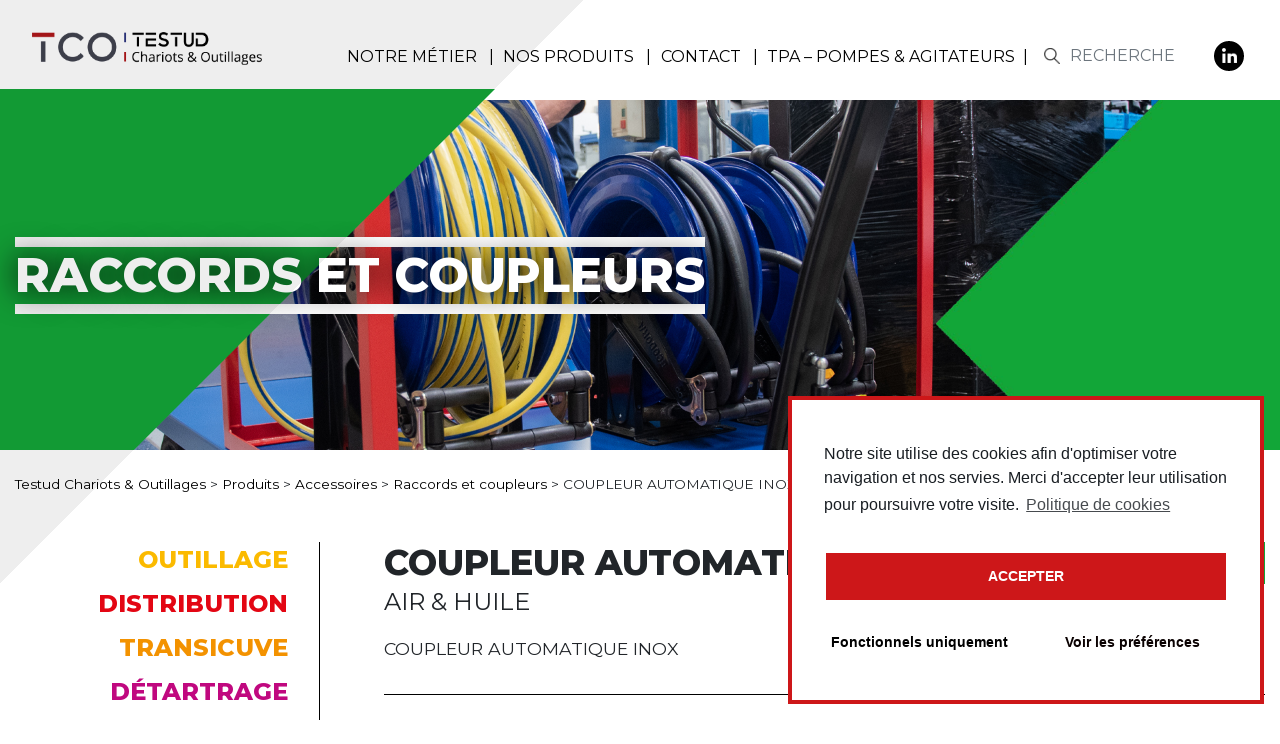

--- FILE ---
content_type: text/html; charset=UTF-8
request_url: https://www.testud-tco.fr/product/coupleur-automatique-inox/
body_size: 14786
content:
<!DOCTYPE html>
<html lang="fr-FR">
<head>
    <meta charset="UTF-8">
    <meta name="viewport" content="width=device-width, initial-scale=1">
    <meta http-equiv="X-UA-Compatible" content="IE=edge">
    <link rel="profile" href="https://gmpg.org/xfn/11">
    <link rel="pingback" href="https://www.testud-tco.fr/xmlrpc.php">
    <link rel="apple-touch-icon" sizes="57x57" href="https://www.testud-tco.fr/composants/themes/testud/inc/assets/img/favicon/apple-icon-57x57.png">
    <link rel="apple-touch-icon" sizes="60x60" href="https://www.testud-tco.fr/composants/themes/testud/inc/assets/img/favicon/apple-icon-60x60.png">
    <link rel="apple-touch-icon" sizes="72x72" href="https://www.testud-tco.fr/composants/themes/testud/inc/assets/img/favicon/apple-icon-72x72.png">
    <link rel="apple-touch-icon" sizes="76x76" href="https://www.testud-tco.fr/composants/themes/testud/inc/assets/img/favicon/apple-icon-76x76.png">
    <link rel="apple-touch-icon" sizes="114x114" href="https://www.testud-tco.fr/composants/themes/testud/inc/assets/img/favicon/apple-icon-114x114.png">
    <link rel="apple-touch-icon" sizes="120x120" href="https://www.testud-tco.fr/composants/themes/testud/inc/assets/img/favicon/apple-icon-120x120.png">
    <link rel="apple-touch-icon" sizes="144x144" href="https://www.testud-tco.fr/composants/themes/testud/inc/assets/img/favicon/apple-icon-144x144.png">
    <link rel="apple-touch-icon" sizes="152x152" href="https://www.testud-tco.fr/composants/themes/testud/inc/assets/img/favicon/apple-icon-152x152.png">
    <link rel="apple-touch-icon" sizes="180x180" href="https://www.testud-tco.fr/composants/themes/testud/inc/assets/img/favicon/apple-icon-180x180.png">
    <link rel="icon" type="image/png" sizes="192x192"  href="https://www.testud-tco.fr/composants/themes/testud/inc/assets/img/favicon/android-icon-192x192.png">
    <link rel="icon" type="image/png" sizes="32x32" href="https://www.testud-tco.fr/composants/themes/testud/inc/assets/img/favicon/favicon-32x32.png">
    <link rel="icon" type="image/png" sizes="96x96" href="https://www.testud-tco.fr/composants/themes/testud/inc/assets/img/favicon/favicon-96x96.png">
    <link rel="icon" type="image/png" sizes="16x16" href="https://www.testud-tco.fr/composants/themes/testud/inc/assets/img/favicon/favicon-16x16.png">
    <link rel="manifest" href="https://www.testud-tco.fr/composants/themes/testud/inc/assets/img/favicon/manifest.json">
    <meta name="msapplication-TileColor" content="#ffffff">
    <meta name="msapplication-TileImage" content="https://www.testud-tco.fr/composants/themes/testud/inc/assets/img/favicon/ms-icon-144x144.png">
    <meta name="theme-color" content="#ffffff">

<meta name='robots' content='index, follow, max-image-preview:large, max-snippet:-1, max-video-preview:-1' />

	<!-- This site is optimized with the Yoast SEO plugin v26.7 - https://yoast.com/wordpress/plugins/seo/ -->
	<title>COUPLEUR AUTOMATIQUE INOX - Testud Chariots &amp; Outillages</title>
	<link rel="canonical" href="https://www.testud-tco.fr/product/coupleur-automatique-inox/" />
	<meta property="og:locale" content="fr_FR" />
	<meta property="og:type" content="article" />
	<meta property="og:title" content="COUPLEUR AUTOMATIQUE INOX - Testud Chariots &amp; Outillages" />
	<meta property="og:url" content="https://www.testud-tco.fr/product/coupleur-automatique-inox/" />
	<meta property="og:site_name" content="Testud Chariots &amp; Outillages" />
	<meta property="article:modified_time" content="2021-05-04T08:20:37+00:00" />
	<meta property="og:image" content="https://www.testud-tco.fr/composants/uploads/2021/04/7892672CA.jpg" />
	<meta property="og:image:width" content="1000" />
	<meta property="og:image:height" content="720" />
	<meta property="og:image:type" content="image/jpeg" />
	<meta name="twitter:card" content="summary_large_image" />
	<script type="application/ld+json" class="yoast-schema-graph">{"@context":"https://schema.org","@graph":[{"@type":"WebPage","@id":"https://www.testud-tco.fr/product/coupleur-automatique-inox/","url":"https://www.testud-tco.fr/product/coupleur-automatique-inox/","name":"COUPLEUR AUTOMATIQUE INOX - Testud Chariots &amp; Outillages","isPartOf":{"@id":"https://www.testud-tco.fr/#website"},"primaryImageOfPage":{"@id":"https://www.testud-tco.fr/product/coupleur-automatique-inox/#primaryimage"},"image":{"@id":"https://www.testud-tco.fr/product/coupleur-automatique-inox/#primaryimage"},"thumbnailUrl":"https://www.testud-tco.fr/composants/uploads/2021/04/7892672CA.jpg","datePublished":"2021-04-12T16:50:43+00:00","dateModified":"2021-05-04T08:20:37+00:00","breadcrumb":{"@id":"https://www.testud-tco.fr/product/coupleur-automatique-inox/#breadcrumb"},"inLanguage":"fr-FR","potentialAction":[{"@type":"ReadAction","target":["https://www.testud-tco.fr/product/coupleur-automatique-inox/"]}]},{"@type":"ImageObject","inLanguage":"fr-FR","@id":"https://www.testud-tco.fr/product/coupleur-automatique-inox/#primaryimage","url":"https://www.testud-tco.fr/composants/uploads/2021/04/7892672CA.jpg","contentUrl":"https://www.testud-tco.fr/composants/uploads/2021/04/7892672CA.jpg","width":1000,"height":720,"caption":"Testud, TCO, chariot et outillage, produit"},{"@type":"BreadcrumbList","@id":"https://www.testud-tco.fr/product/coupleur-automatique-inox/#breadcrumb","itemListElement":[{"@type":"ListItem","position":1,"name":"Accueil","item":"https://www.testud-tco.fr/"},{"@type":"ListItem","position":2,"name":"Produits","item":"https://www.testud-tco.fr/product/"},{"@type":"ListItem","position":3,"name":"COUPLEUR AUTOMATIQUE INOX"}]},{"@type":"WebSite","@id":"https://www.testud-tco.fr/#website","url":"https://www.testud-tco.fr/","name":"Testud Chariots &amp; Outillages","description":"Testud Créateur de solutions","publisher":{"@id":"https://www.testud-tco.fr/#organization"},"potentialAction":[{"@type":"SearchAction","target":{"@type":"EntryPoint","urlTemplate":"https://www.testud-tco.fr/?s={search_term_string}"},"query-input":{"@type":"PropertyValueSpecification","valueRequired":true,"valueName":"search_term_string"}}],"inLanguage":"fr-FR"},{"@type":"Organization","@id":"https://www.testud-tco.fr/#organization","name":"TESTUD TCO","url":"https://www.testud-tco.fr/","logo":{"@type":"ImageObject","inLanguage":"fr-FR","@id":"https://www.testud-tco.fr/#/schema/logo/image/","url":"https://www.testud-tco.fr/composants/uploads/2021/03/logo-testud.png","contentUrl":"https://www.testud-tco.fr/composants/uploads/2021/03/logo-testud.png","width":350,"height":50,"caption":"TESTUD TCO"},"image":{"@id":"https://www.testud-tco.fr/#/schema/logo/image/"},"sameAs":["https://www.linkedin.com/company/testud-concept"]}]}</script>
	<!-- / Yoast SEO plugin. -->


<link rel="alternate" type="application/rss+xml" title="Testud Chariots &amp; Outillages &raquo; Flux" href="https://www.testud-tco.fr/feed/" />
<link rel="alternate" type="application/rss+xml" title="Testud Chariots &amp; Outillages &raquo; Flux des commentaires" href="https://www.testud-tco.fr/comments/feed/" />
<link rel="alternate" type="application/rss+xml" title="Testud Chariots &amp; Outillages &raquo; COUPLEUR AUTOMATIQUE INOX Flux des commentaires" href="https://www.testud-tco.fr/product/coupleur-automatique-inox/feed/" />
<link rel="alternate" title="oEmbed (JSON)" type="application/json+oembed" href="https://www.testud-tco.fr/wp-json/oembed/1.0/embed?url=https%3A%2F%2Fwww.testud-tco.fr%2Fproduct%2Fcoupleur-automatique-inox%2F" />
<link rel="alternate" title="oEmbed (XML)" type="text/xml+oembed" href="https://www.testud-tco.fr/wp-json/oembed/1.0/embed?url=https%3A%2F%2Fwww.testud-tco.fr%2Fproduct%2Fcoupleur-automatique-inox%2F&#038;format=xml" />
<style id='wp-img-auto-sizes-contain-inline-css' type='text/css'>
img:is([sizes=auto i],[sizes^="auto," i]){contain-intrinsic-size:3000px 1500px}
/*# sourceURL=wp-img-auto-sizes-contain-inline-css */
</style>
<style id='wp-emoji-styles-inline-css' type='text/css'>

	img.wp-smiley, img.emoji {
		display: inline !important;
		border: none !important;
		box-shadow: none !important;
		height: 1em !important;
		width: 1em !important;
		margin: 0 0.07em !important;
		vertical-align: -0.1em !important;
		background: none !important;
		padding: 0 !important;
	}
/*# sourceURL=wp-emoji-styles-inline-css */
</style>
<style id='wp-block-library-inline-css' type='text/css'>
:root{--wp-block-synced-color:#7a00df;--wp-block-synced-color--rgb:122,0,223;--wp-bound-block-color:var(--wp-block-synced-color);--wp-editor-canvas-background:#ddd;--wp-admin-theme-color:#007cba;--wp-admin-theme-color--rgb:0,124,186;--wp-admin-theme-color-darker-10:#006ba1;--wp-admin-theme-color-darker-10--rgb:0,107,160.5;--wp-admin-theme-color-darker-20:#005a87;--wp-admin-theme-color-darker-20--rgb:0,90,135;--wp-admin-border-width-focus:2px}@media (min-resolution:192dpi){:root{--wp-admin-border-width-focus:1.5px}}.wp-element-button{cursor:pointer}:root .has-very-light-gray-background-color{background-color:#eee}:root .has-very-dark-gray-background-color{background-color:#313131}:root .has-very-light-gray-color{color:#eee}:root .has-very-dark-gray-color{color:#313131}:root .has-vivid-green-cyan-to-vivid-cyan-blue-gradient-background{background:linear-gradient(135deg,#00d084,#0693e3)}:root .has-purple-crush-gradient-background{background:linear-gradient(135deg,#34e2e4,#4721fb 50%,#ab1dfe)}:root .has-hazy-dawn-gradient-background{background:linear-gradient(135deg,#faaca8,#dad0ec)}:root .has-subdued-olive-gradient-background{background:linear-gradient(135deg,#fafae1,#67a671)}:root .has-atomic-cream-gradient-background{background:linear-gradient(135deg,#fdd79a,#004a59)}:root .has-nightshade-gradient-background{background:linear-gradient(135deg,#330968,#31cdcf)}:root .has-midnight-gradient-background{background:linear-gradient(135deg,#020381,#2874fc)}:root{--wp--preset--font-size--normal:16px;--wp--preset--font-size--huge:42px}.has-regular-font-size{font-size:1em}.has-larger-font-size{font-size:2.625em}.has-normal-font-size{font-size:var(--wp--preset--font-size--normal)}.has-huge-font-size{font-size:var(--wp--preset--font-size--huge)}.has-text-align-center{text-align:center}.has-text-align-left{text-align:left}.has-text-align-right{text-align:right}.has-fit-text{white-space:nowrap!important}#end-resizable-editor-section{display:none}.aligncenter{clear:both}.items-justified-left{justify-content:flex-start}.items-justified-center{justify-content:center}.items-justified-right{justify-content:flex-end}.items-justified-space-between{justify-content:space-between}.screen-reader-text{border:0;clip-path:inset(50%);height:1px;margin:-1px;overflow:hidden;padding:0;position:absolute;width:1px;word-wrap:normal!important}.screen-reader-text:focus{background-color:#ddd;clip-path:none;color:#444;display:block;font-size:1em;height:auto;left:5px;line-height:normal;padding:15px 23px 14px;text-decoration:none;top:5px;width:auto;z-index:100000}html :where(.has-border-color){border-style:solid}html :where([style*=border-top-color]){border-top-style:solid}html :where([style*=border-right-color]){border-right-style:solid}html :where([style*=border-bottom-color]){border-bottom-style:solid}html :where([style*=border-left-color]){border-left-style:solid}html :where([style*=border-width]){border-style:solid}html :where([style*=border-top-width]){border-top-style:solid}html :where([style*=border-right-width]){border-right-style:solid}html :where([style*=border-bottom-width]){border-bottom-style:solid}html :where([style*=border-left-width]){border-left-style:solid}html :where(img[class*=wp-image-]){height:auto;max-width:100%}:where(figure){margin:0 0 1em}html :where(.is-position-sticky){--wp-admin--admin-bar--position-offset:var(--wp-admin--admin-bar--height,0px)}@media screen and (max-width:600px){html :where(.is-position-sticky){--wp-admin--admin-bar--position-offset:0px}}

/*# sourceURL=wp-block-library-inline-css */
</style><style id='global-styles-inline-css' type='text/css'>
:root{--wp--preset--aspect-ratio--square: 1;--wp--preset--aspect-ratio--4-3: 4/3;--wp--preset--aspect-ratio--3-4: 3/4;--wp--preset--aspect-ratio--3-2: 3/2;--wp--preset--aspect-ratio--2-3: 2/3;--wp--preset--aspect-ratio--16-9: 16/9;--wp--preset--aspect-ratio--9-16: 9/16;--wp--preset--color--black: #000000;--wp--preset--color--cyan-bluish-gray: #abb8c3;--wp--preset--color--white: #ffffff;--wp--preset--color--pale-pink: #f78da7;--wp--preset--color--vivid-red: #cf2e2e;--wp--preset--color--luminous-vivid-orange: #ff6900;--wp--preset--color--luminous-vivid-amber: #fcb900;--wp--preset--color--light-green-cyan: #7bdcb5;--wp--preset--color--vivid-green-cyan: #00d084;--wp--preset--color--pale-cyan-blue: #8ed1fc;--wp--preset--color--vivid-cyan-blue: #0693e3;--wp--preset--color--vivid-purple: #9b51e0;--wp--preset--gradient--vivid-cyan-blue-to-vivid-purple: linear-gradient(135deg,rgb(6,147,227) 0%,rgb(155,81,224) 100%);--wp--preset--gradient--light-green-cyan-to-vivid-green-cyan: linear-gradient(135deg,rgb(122,220,180) 0%,rgb(0,208,130) 100%);--wp--preset--gradient--luminous-vivid-amber-to-luminous-vivid-orange: linear-gradient(135deg,rgb(252,185,0) 0%,rgb(255,105,0) 100%);--wp--preset--gradient--luminous-vivid-orange-to-vivid-red: linear-gradient(135deg,rgb(255,105,0) 0%,rgb(207,46,46) 100%);--wp--preset--gradient--very-light-gray-to-cyan-bluish-gray: linear-gradient(135deg,rgb(238,238,238) 0%,rgb(169,184,195) 100%);--wp--preset--gradient--cool-to-warm-spectrum: linear-gradient(135deg,rgb(74,234,220) 0%,rgb(151,120,209) 20%,rgb(207,42,186) 40%,rgb(238,44,130) 60%,rgb(251,105,98) 80%,rgb(254,248,76) 100%);--wp--preset--gradient--blush-light-purple: linear-gradient(135deg,rgb(255,206,236) 0%,rgb(152,150,240) 100%);--wp--preset--gradient--blush-bordeaux: linear-gradient(135deg,rgb(254,205,165) 0%,rgb(254,45,45) 50%,rgb(107,0,62) 100%);--wp--preset--gradient--luminous-dusk: linear-gradient(135deg,rgb(255,203,112) 0%,rgb(199,81,192) 50%,rgb(65,88,208) 100%);--wp--preset--gradient--pale-ocean: linear-gradient(135deg,rgb(255,245,203) 0%,rgb(182,227,212) 50%,rgb(51,167,181) 100%);--wp--preset--gradient--electric-grass: linear-gradient(135deg,rgb(202,248,128) 0%,rgb(113,206,126) 100%);--wp--preset--gradient--midnight: linear-gradient(135deg,rgb(2,3,129) 0%,rgb(40,116,252) 100%);--wp--preset--font-size--small: 13px;--wp--preset--font-size--medium: 20px;--wp--preset--font-size--large: 36px;--wp--preset--font-size--x-large: 42px;--wp--preset--spacing--20: 0.44rem;--wp--preset--spacing--30: 0.67rem;--wp--preset--spacing--40: 1rem;--wp--preset--spacing--50: 1.5rem;--wp--preset--spacing--60: 2.25rem;--wp--preset--spacing--70: 3.38rem;--wp--preset--spacing--80: 5.06rem;--wp--preset--shadow--natural: 6px 6px 9px rgba(0, 0, 0, 0.2);--wp--preset--shadow--deep: 12px 12px 50px rgba(0, 0, 0, 0.4);--wp--preset--shadow--sharp: 6px 6px 0px rgba(0, 0, 0, 0.2);--wp--preset--shadow--outlined: 6px 6px 0px -3px rgb(255, 255, 255), 6px 6px rgb(0, 0, 0);--wp--preset--shadow--crisp: 6px 6px 0px rgb(0, 0, 0);}:where(.is-layout-flex){gap: 0.5em;}:where(.is-layout-grid){gap: 0.5em;}body .is-layout-flex{display: flex;}.is-layout-flex{flex-wrap: wrap;align-items: center;}.is-layout-flex > :is(*, div){margin: 0;}body .is-layout-grid{display: grid;}.is-layout-grid > :is(*, div){margin: 0;}:where(.wp-block-columns.is-layout-flex){gap: 2em;}:where(.wp-block-columns.is-layout-grid){gap: 2em;}:where(.wp-block-post-template.is-layout-flex){gap: 1.25em;}:where(.wp-block-post-template.is-layout-grid){gap: 1.25em;}.has-black-color{color: var(--wp--preset--color--black) !important;}.has-cyan-bluish-gray-color{color: var(--wp--preset--color--cyan-bluish-gray) !important;}.has-white-color{color: var(--wp--preset--color--white) !important;}.has-pale-pink-color{color: var(--wp--preset--color--pale-pink) !important;}.has-vivid-red-color{color: var(--wp--preset--color--vivid-red) !important;}.has-luminous-vivid-orange-color{color: var(--wp--preset--color--luminous-vivid-orange) !important;}.has-luminous-vivid-amber-color{color: var(--wp--preset--color--luminous-vivid-amber) !important;}.has-light-green-cyan-color{color: var(--wp--preset--color--light-green-cyan) !important;}.has-vivid-green-cyan-color{color: var(--wp--preset--color--vivid-green-cyan) !important;}.has-pale-cyan-blue-color{color: var(--wp--preset--color--pale-cyan-blue) !important;}.has-vivid-cyan-blue-color{color: var(--wp--preset--color--vivid-cyan-blue) !important;}.has-vivid-purple-color{color: var(--wp--preset--color--vivid-purple) !important;}.has-black-background-color{background-color: var(--wp--preset--color--black) !important;}.has-cyan-bluish-gray-background-color{background-color: var(--wp--preset--color--cyan-bluish-gray) !important;}.has-white-background-color{background-color: var(--wp--preset--color--white) !important;}.has-pale-pink-background-color{background-color: var(--wp--preset--color--pale-pink) !important;}.has-vivid-red-background-color{background-color: var(--wp--preset--color--vivid-red) !important;}.has-luminous-vivid-orange-background-color{background-color: var(--wp--preset--color--luminous-vivid-orange) !important;}.has-luminous-vivid-amber-background-color{background-color: var(--wp--preset--color--luminous-vivid-amber) !important;}.has-light-green-cyan-background-color{background-color: var(--wp--preset--color--light-green-cyan) !important;}.has-vivid-green-cyan-background-color{background-color: var(--wp--preset--color--vivid-green-cyan) !important;}.has-pale-cyan-blue-background-color{background-color: var(--wp--preset--color--pale-cyan-blue) !important;}.has-vivid-cyan-blue-background-color{background-color: var(--wp--preset--color--vivid-cyan-blue) !important;}.has-vivid-purple-background-color{background-color: var(--wp--preset--color--vivid-purple) !important;}.has-black-border-color{border-color: var(--wp--preset--color--black) !important;}.has-cyan-bluish-gray-border-color{border-color: var(--wp--preset--color--cyan-bluish-gray) !important;}.has-white-border-color{border-color: var(--wp--preset--color--white) !important;}.has-pale-pink-border-color{border-color: var(--wp--preset--color--pale-pink) !important;}.has-vivid-red-border-color{border-color: var(--wp--preset--color--vivid-red) !important;}.has-luminous-vivid-orange-border-color{border-color: var(--wp--preset--color--luminous-vivid-orange) !important;}.has-luminous-vivid-amber-border-color{border-color: var(--wp--preset--color--luminous-vivid-amber) !important;}.has-light-green-cyan-border-color{border-color: var(--wp--preset--color--light-green-cyan) !important;}.has-vivid-green-cyan-border-color{border-color: var(--wp--preset--color--vivid-green-cyan) !important;}.has-pale-cyan-blue-border-color{border-color: var(--wp--preset--color--pale-cyan-blue) !important;}.has-vivid-cyan-blue-border-color{border-color: var(--wp--preset--color--vivid-cyan-blue) !important;}.has-vivid-purple-border-color{border-color: var(--wp--preset--color--vivid-purple) !important;}.has-vivid-cyan-blue-to-vivid-purple-gradient-background{background: var(--wp--preset--gradient--vivid-cyan-blue-to-vivid-purple) !important;}.has-light-green-cyan-to-vivid-green-cyan-gradient-background{background: var(--wp--preset--gradient--light-green-cyan-to-vivid-green-cyan) !important;}.has-luminous-vivid-amber-to-luminous-vivid-orange-gradient-background{background: var(--wp--preset--gradient--luminous-vivid-amber-to-luminous-vivid-orange) !important;}.has-luminous-vivid-orange-to-vivid-red-gradient-background{background: var(--wp--preset--gradient--luminous-vivid-orange-to-vivid-red) !important;}.has-very-light-gray-to-cyan-bluish-gray-gradient-background{background: var(--wp--preset--gradient--very-light-gray-to-cyan-bluish-gray) !important;}.has-cool-to-warm-spectrum-gradient-background{background: var(--wp--preset--gradient--cool-to-warm-spectrum) !important;}.has-blush-light-purple-gradient-background{background: var(--wp--preset--gradient--blush-light-purple) !important;}.has-blush-bordeaux-gradient-background{background: var(--wp--preset--gradient--blush-bordeaux) !important;}.has-luminous-dusk-gradient-background{background: var(--wp--preset--gradient--luminous-dusk) !important;}.has-pale-ocean-gradient-background{background: var(--wp--preset--gradient--pale-ocean) !important;}.has-electric-grass-gradient-background{background: var(--wp--preset--gradient--electric-grass) !important;}.has-midnight-gradient-background{background: var(--wp--preset--gradient--midnight) !important;}.has-small-font-size{font-size: var(--wp--preset--font-size--small) !important;}.has-medium-font-size{font-size: var(--wp--preset--font-size--medium) !important;}.has-large-font-size{font-size: var(--wp--preset--font-size--large) !important;}.has-x-large-font-size{font-size: var(--wp--preset--font-size--x-large) !important;}
/*# sourceURL=global-styles-inline-css */
</style>

<style id='classic-theme-styles-inline-css' type='text/css'>
/*! This file is auto-generated */
.wp-block-button__link{color:#fff;background-color:#32373c;border-radius:9999px;box-shadow:none;text-decoration:none;padding:calc(.667em + 2px) calc(1.333em + 2px);font-size:1.125em}.wp-block-file__button{background:#32373c;color:#fff;text-decoration:none}
/*# sourceURL=/wp-includes/css/classic-themes.min.css */
</style>
<link rel='stylesheet' id='wp-components-css' href='https://www.testud-tco.fr/wp-includes/css/dist/components/style.min.css?ver=6.9' type='text/css' media='all' />
<link rel='stylesheet' id='wp-preferences-css' href='https://www.testud-tco.fr/wp-includes/css/dist/preferences/style.min.css?ver=6.9' type='text/css' media='all' />
<link rel='stylesheet' id='wp-block-editor-css' href='https://www.testud-tco.fr/wp-includes/css/dist/block-editor/style.min.css?ver=6.9' type='text/css' media='all' />
<link rel='stylesheet' id='popup-maker-block-library-style-css' href='https://www.testud-tco.fr/composants/plugins/popup-maker/dist/packages/block-library-style.css?ver=dbea705cfafe089d65f1' type='text/css' media='all' />
<link rel='stylesheet' id='contact-form-7-css' href='https://www.testud-tco.fr/composants/plugins/contact-form-7/includes/css/styles.css?ver=6.0.2' type='text/css' media='all' />
<link rel='stylesheet' id='rs-plugin-settings-css' href='https://www.testud-tco.fr/composants/plugins/revslider/public/assets/css/rs6.css?ver=6.4.3' type='text/css' media='all' />
<style id='rs-plugin-settings-inline-css' type='text/css'>
#rs-demo-id {}
/*# sourceURL=rs-plugin-settings-inline-css */
</style>
<link rel='stylesheet' id='woo3dv-frontend.css-css' href='https://www.testud-tco.fr/composants/plugins/woo-3d-viewer/includes/css/woo3dv-frontend.css?ver=1.5.7.9' type='text/css' media='all' />
<style id='woo3dv-frontend.css-inline-css' type='text/css'>

				.product.has-default-attributes.has-children > .images {
					opacity:1 !important;
				}
				@media screen and (max-width: 400px) {
				   .product.has-default-attributes.has-children > .images { 
				    float: none;
				    margin-right:0;
				    width:auto;
				    border:0;
				    border-bottom:2px solid #000;    
				  }
				}
				@media screen and (max-width:800px){
					.product.has-default-attributes.has-children > .images  {
						width: auto !important;
					}

				}
			
/*# sourceURL=woo3dv-frontend.css-inline-css */
</style>
<link rel='stylesheet' id='tooltipster.bundle.min.css-css' href='https://www.testud-tco.fr/composants/plugins/woo-3d-viewer/includes/ext/tooltipster/css/tooltipster.bundle.min.css?ver=1.5.7.9' type='text/css' media='all' />
<link rel='stylesheet' id='tooltipster-sideTip-light.min.css -css' href='https://www.testud-tco.fr/composants/plugins/woo-3d-viewer/includes/ext/tooltipster/css/plugins/tooltipster/sideTip/themes/tooltipster-sideTip-light.min.css?ver=1.5.7.9' type='text/css' media='all' />
<link rel='stylesheet' id='theme-bootstrap-css-css' href='https://www.testud-tco.fr/composants/themes/testud/inc/assets/css/bootstrap.min.css?ver=6.9' type='text/css' media='all' />
<link rel='stylesheet' id='theme-owlcarousel-css' href='https://www.testud-tco.fr/composants/themes/testud/inc/assets/css/owl.carousel.min.css?ver=6.9' type='text/css' media='all' />
<link rel='stylesheet' id='main-css-css' href='https://www.testud-tco.fr/composants/themes/testud/inc/assets/css/main.css?ver=6.9' type='text/css' media='all' />
<link rel='stylesheet' id='theme-style-css' href='https://www.testud-tco.fr/composants/themes/testud/style.css?ver=6.9' type='text/css' media='all' />
<link rel='stylesheet' id='cmplz-cookie-css' href='https://www.testud-tco.fr/composants/plugins/complianz-gdpr/assets/css/cookieconsent.min.css?ver=5.0.1' type='text/css' media='all' />
<script type="text/javascript" src="https://www.testud-tco.fr/wp-includes/js/jquery/jquery.min.js?ver=3.7.1" id="jquery-core-js"></script>
<script type="text/javascript" src="https://www.testud-tco.fr/wp-includes/js/jquery/jquery-migrate.min.js?ver=3.4.1" id="jquery-migrate-js"></script>
<script type="text/javascript" src="https://www.testud-tco.fr/composants/plugins/revslider/public/assets/js/rbtools.min.js?ver=6.4.3" id="tp-tools-js"></script>
<script type="text/javascript" src="https://www.testud-tco.fr/composants/plugins/revslider/public/assets/js/rs6.min.js?ver=6.4.3" id="revmin-js"></script>
<script type="text/javascript" src="https://www.testud-tco.fr/composants/plugins/woo-3d-viewer/includes/ext/es6-promise/es6-promise.auto.js?ver=1.5.7.9" id="woo3dv-es6-promise-js"></script>
<script type="text/javascript" src="https://www.testud-tco.fr/composants/plugins/woo-3d-viewer/includes/ext/threejs/three.min.js?ver=1.5.7.9" id="woo3dv-threejs-js"></script>
<script type="text/javascript" src="https://www.testud-tco.fr/composants/plugins/woo-3d-viewer/includes/ext/threejs/js/Detector.js?ver=1.5.7.9" id="woo3dv-threejs-detector-js"></script>
<script type="text/javascript" src="https://www.testud-tco.fr/composants/plugins/woo-3d-viewer/includes/ext/threejs/js/Mirror.js?ver=1.5.7.9" id="woo3dv-threejs-mirror-js"></script>
<script type="text/javascript" src="https://www.testud-tco.fr/composants/plugins/woo-3d-viewer/includes/ext/threejs/js/controls/OrbitControls.js?ver=1.5.7.9" id="woo3dv-threejs-controls-js"></script>
<script type="text/javascript" src="https://www.testud-tco.fr/composants/plugins/woo-3d-viewer/includes/ext/threejs/js/renderers/CanvasRenderer.js?ver=1.5.7.9" id="woo3dv-threejs-canvas-renderer-js"></script>
<script type="text/javascript" src="https://www.testud-tco.fr/composants/plugins/woo-3d-viewer/includes/ext/threejs/js/renderers/Projector.js?ver=1.5.7.9" id="woo3dv-threejs-projector-renderer-js"></script>
<script type="text/javascript" src="https://www.testud-tco.fr/composants/plugins/woo-3d-viewer/includes/ext/threejs/js/loaders/STLLoader.js?ver=1.5.7.9" id="woo3dv-threejs-stl-loader-js"></script>
<script type="text/javascript" src="https://www.testud-tco.fr/composants/plugins/woo-3d-viewer/includes/ext/threejs/js/loaders/OBJLoader.js?ver=1.5.7.9" id="woo3dv-threejs-obj-loader-js"></script>
<script type="text/javascript" src="https://www.testud-tco.fr/composants/plugins/woo-3d-viewer/includes/ext/threejs/js/loaders/VRMLLoader.js?ver=1.5.7.9" id="woo3dv-threejs-vrml-loader-js"></script>
<script type="text/javascript" src="https://www.testud-tco.fr/composants/plugins/woo-3d-viewer/includes/ext/threejs/js/loaders/DRACOLoader.js?ver=1.5.7.9" id="woo3dv-threejs-draco-loader-js"></script>
<script type="text/javascript" src="https://www.testud-tco.fr/composants/plugins/woo-3d-viewer/includes/ext/threejs/js/loaders/GLTFLoader.js?ver=1.5.7.9" id="woo3dv-threejs-gltf-loader-js"></script>
<script type="text/javascript" src="https://www.testud-tco.fr/composants/plugins/woo-3d-viewer/includes/ext/threejs/js/loaders/MTLLoader.js?ver=1.5.7.9" id="woo3dv-threejs-mtl-loader-js"></script>
<script type="text/javascript" src="https://www.testud-tco.fr/composants/plugins/woo-3d-viewer/includes/ext/threex/THREEx.FullScreen.js?ver=1.5.7.9" id="woo3dv-threex-js"></script>
<script type="text/javascript" id="woo3dv-frontend.js-js-extra">
/* <![CDATA[ */
var woo3dv = {"url":"https://www.testud-tco.fr/wp-admin/admin-ajax.php","plugin_url":"https://www.testud-tco.fr/composants/plugins/woo-3d-viewer/","shading":"flat","display_mode":"3d_model","display_mode_mobile":"3d_model","show_shadow":"on","show_light_source1":"0","show_light_source2":"0","show_light_source3":"0","show_light_source4":"0","show_light_source5":"0","show_light_source6":"0","show_light_source7":"0","show_light_source9":"0","show_fog":"0","show_controls":"0","enable_controls":"0","show_ground":"0","ground_mirror":"0","model_default_color":"0xffffff","model_default_transparency":"opaque","model_default_shininess":"metal","background1":"0xFFFFFF","grid_color":"0x898989","ground_color":"0xc1c1c1","fog_color":"0xFFFFFF","auto_rotation":"on","auto_rotation_speed":"6","auto_rotation_direction":"ccw","default_rotation_x":"-90","default_rotation_y":"90","show_grid":"on","mobile_no_animation":"0","text_not_available":"Not available in your browser","text_multiple":"Upgrade to Woo3DViewer PRO to have multiple viewers on one page!"};
//# sourceURL=woo3dv-frontend.js-js-extra
/* ]]> */
</script>
<script type="text/javascript" src="https://www.testud-tco.fr/composants/plugins/woo-3d-viewer/includes/js/woo3dv-frontend.js?ver=1.5.7.9" id="woo3dv-frontend.js-js"></script>
<link rel="https://api.w.org/" href="https://www.testud-tco.fr/wp-json/" /><link rel="EditURI" type="application/rsd+xml" title="RSD" href="https://www.testud-tco.fr/xmlrpc.php?rsd" />
<link rel='shortlink' href='https://www.testud-tco.fr/?p=2189' />
<link rel="pingback" href="https://www.testud-tco.fr/xmlrpc.php"><meta name="generator" content="Powered by WPBakery Page Builder - drag and drop page builder for WordPress."/>
<meta name="generator" content="Powered by Slider Revolution 6.4.3 - responsive, Mobile-Friendly Slider Plugin for WordPress with comfortable drag and drop interface." />
<link rel="icon" href="https://www.testud-tco.fr/composants/uploads/2021/03/cropped-logo-testud-32x32.png" sizes="32x32" />
<link rel="icon" href="https://www.testud-tco.fr/composants/uploads/2021/03/cropped-logo-testud-192x192.png" sizes="192x192" />
<link rel="apple-touch-icon" href="https://www.testud-tco.fr/composants/uploads/2021/03/cropped-logo-testud-180x180.png" />
<meta name="msapplication-TileImage" content="https://www.testud-tco.fr/composants/uploads/2021/03/cropped-logo-testud-270x270.png" />
<script type="text/javascript">function setREVStartSize(e){
			//window.requestAnimationFrame(function() {				 
				window.RSIW = window.RSIW===undefined ? window.innerWidth : window.RSIW;	
				window.RSIH = window.RSIH===undefined ? window.innerHeight : window.RSIH;	
				try {								
					var pw = document.getElementById(e.c).parentNode.offsetWidth,
						newh;
					pw = pw===0 || isNaN(pw) ? window.RSIW : pw;
					e.tabw = e.tabw===undefined ? 0 : parseInt(e.tabw);
					e.thumbw = e.thumbw===undefined ? 0 : parseInt(e.thumbw);
					e.tabh = e.tabh===undefined ? 0 : parseInt(e.tabh);
					e.thumbh = e.thumbh===undefined ? 0 : parseInt(e.thumbh);
					e.tabhide = e.tabhide===undefined ? 0 : parseInt(e.tabhide);
					e.thumbhide = e.thumbhide===undefined ? 0 : parseInt(e.thumbhide);
					e.mh = e.mh===undefined || e.mh=="" || e.mh==="auto" ? 0 : parseInt(e.mh,0);		
					if(e.layout==="fullscreen" || e.l==="fullscreen") 						
						newh = Math.max(e.mh,window.RSIH);					
					else{					
						e.gw = Array.isArray(e.gw) ? e.gw : [e.gw];
						for (var i in e.rl) if (e.gw[i]===undefined || e.gw[i]===0) e.gw[i] = e.gw[i-1];					
						e.gh = e.el===undefined || e.el==="" || (Array.isArray(e.el) && e.el.length==0)? e.gh : e.el;
						e.gh = Array.isArray(e.gh) ? e.gh : [e.gh];
						for (var i in e.rl) if (e.gh[i]===undefined || e.gh[i]===0) e.gh[i] = e.gh[i-1];
											
						var nl = new Array(e.rl.length),
							ix = 0,						
							sl;					
						e.tabw = e.tabhide>=pw ? 0 : e.tabw;
						e.thumbw = e.thumbhide>=pw ? 0 : e.thumbw;
						e.tabh = e.tabhide>=pw ? 0 : e.tabh;
						e.thumbh = e.thumbhide>=pw ? 0 : e.thumbh;					
						for (var i in e.rl) nl[i] = e.rl[i]<window.RSIW ? 0 : e.rl[i];
						sl = nl[0];									
						for (var i in nl) if (sl>nl[i] && nl[i]>0) { sl = nl[i]; ix=i;}															
						var m = pw>(e.gw[ix]+e.tabw+e.thumbw) ? 1 : (pw-(e.tabw+e.thumbw)) / (e.gw[ix]);					
						newh =  (e.gh[ix] * m) + (e.tabh + e.thumbh);
					}				
					if(window.rs_init_css===undefined) window.rs_init_css = document.head.appendChild(document.createElement("style"));					
					document.getElementById(e.c).height = newh+"px";
					window.rs_init_css.innerHTML += "#"+e.c+"_wrapper { height: "+newh+"px }";				
				} catch(e){
					console.log("Failure at Presize of Slider:" + e)
				}					   
			//});
		  };</script>
    <script>
        (function($) {
            $(document).on('facetwp-loaded', function() {
                $('.facetwp-facet').each(function() {
                    var $facet = $(this);
                    var facet_name = $facet.attr('data-name');
                    var facet_label = FWP.settings.labels[facet_name];

                    if ($facet.closest('.facet-wrap').length < 1 && $facet.closest('.facetwp-flyout').length < 1) {
                        $facet.wrap('<div class="facet-wrap"></div>');
                        $facet.before('<div class="facet-label">' + facet_label + '</div>');
                    }
                });
            });
        })(jQuery);
    </script>
    <noscript><style> .wpb_animate_when_almost_visible { opacity: 1; }</style></noscript>

</head>

<body data-rsssl=1 data-cmplz=1 class="wp-singular product-template-default single single-product postid-2189 wp-theme-testud group-blog term-accessoires term-raccords-et-coupleurs wpb-js-composer js-comp-ver-6.6.0 vc_responsive">

<header id="masthead" role="banner">

    <div class="logo">
        <a href="https://www.testud-tco.fr/">
            <img src="https://www.testud-tco.fr/composants/themes/testud/inc/assets/img/logo-testud.png" alt="Testud Chariots &amp; Outillages">
        </a>
    </div>

    <div id="header-menu">
        <nav class="nav-main"><ul id="primary-menu" class="menu"><li id="menu-item-2662" class="menu-item menu-item-type-post_type menu-item-object-page menu-item-has-children menu-item-2662"><a href="https://www.testud-tco.fr/notre-metier/">Notre métier</a>
<ul class="sub-menu">
	<li id="menu-item-2749" class="menu-item menu-item-type-post_type menu-item-object-page menu-item-2749"><a href="https://www.testud-tco.fr/notre-metier/">Notre métier</a></li>
	<li id="menu-item-28" class="menu-item menu-item-type-post_type menu-item-object-page menu-item-28"><a href="https://www.testud-tco.fr/testud/">Qui sommes nous</a></li>
</ul>
</li>
<li id="menu-item-2001" class="menu-item menu-item-type-custom menu-item-object-custom menu-item-has-children menu-item-2001"><a href="https://www.testud-tco.fr/product/">Nos produits</a>
<ul class="sub-menu">
	<li id="menu-item-163" class="cat-out menu-item menu-item-type-taxonomy menu-item-object-product_category menu-item-163"><a href="https://www.testud-tco.fr/product_category/outillage-chariots-manuels-motorises-remorques/">Outillage</a></li>
	<li id="menu-item-162" class="cat-dis menu-item menu-item-type-taxonomy menu-item-object-product_category menu-item-162"><a href="https://www.testud-tco.fr/product_category/distribution/">Distribution</a></li>
	<li id="menu-item-165" class="cat-tra menu-item menu-item-type-taxonomy menu-item-object-product_category menu-item-165"><a href="https://www.testud-tco.fr/product_category/transicuve/">Transicuve</a></li>
	<li id="menu-item-161" class="cat-det menu-item menu-item-type-taxonomy menu-item-object-product_category menu-item-161"><a href="https://www.testud-tco.fr/product_category/detartrage/">Détartrage</a></li>
	<li id="menu-item-166" class="cat-vid menu-item menu-item-type-taxonomy menu-item-object-product_category menu-item-166"><a href="https://www.testud-tco.fr/product_category/vidange/">Vidange</a></li>
	<li id="menu-item-164" class="cat-sta menu-item menu-item-type-taxonomy menu-item-object-product_category menu-item-164"><a href="https://www.testud-tco.fr/product_category/stations-fixes/">Stations</a></li>
	<li id="menu-item-160" class="cat-acc menu-item menu-item-type-taxonomy menu-item-object-product_category current-product-ancestor menu-item-160"><a href="https://www.testud-tco.fr/product_category/accessoires/">Accessoires</a></li>
</ul>
</li>
<li id="menu-item-25" class="menu-item menu-item-type-post_type menu-item-object-page menu-item-has-children menu-item-25"><a href="https://www.testud-tco.fr/contact/">Contact</a>
<ul class="sub-menu">
	<li id="menu-item-2748" class="menu-item menu-item-type-post_type menu-item-object-page menu-item-2748"><a href="https://www.testud-tco.fr/contact/">Contact</a></li>
	<li id="menu-item-26" class="menu-item menu-item-type-post_type menu-item-object-page current_page_parent menu-item-26"><a href="https://www.testud-tco.fr/actualites/">Actualités</a></li>
</ul>
</li>
<li id="menu-item-2685" class="menu-item menu-item-type-post_type menu-item-object-page menu-item-2685"><a href="https://www.testud-tco.fr/tpa-pompes-agitateurs/">TPA – Pompes &#038; Agitateurs</a></li>
</ul></nav>    </div><!--#header-menu-->

    <div class="header-search">
        <button class="d-sm-none btn-searchform"><img src="https://www.testud-tco.fr/composants/themes/testud/inc/assets/img/icon-search.png" alt="Icone rechercher"></button>
        <div class="mobile-search">
            <form role="search" method="get" class="search-form" action="https://www.testud-tco.fr/">
    <input type="search" class="search-field form-control" placeholder="RECHERCHE" value="" name="s" title="Recherche pour :">
    <button type="submit">
        <img src="https://www.testud-tco.fr/composants/themes/testud/inc/assets/img/icon-search.png" alt="Recherche">
    </button>
</form>



            <button class="d-sm-none btn-searchform">×</button>
        </div>
    </div>

    <ul class="rs">
        <!--                    --><!--<li><a rel="noopener" href="--><!--" title="Facebook" target="_blank"><i class="fa-f"></i></a></li>-->        <!--                    --><!--<li><a rel="noopener" href="--><!--" title="Instagram" target="_blank"><i class="fa-i"></i></a></li>-->        <li><a rel="noopener" href="https://www.linkedin.com/company/testud-concept" title="Linkedin" target="_blank"><i class="fa-l"></i></a></li>        <!--                    --><!--<li><a rel="noopener" href="--><!--" title="Linkedin" target="_blank"><i class="fa-t"></i></a></li>-->    </ul>

    <div id="nav-icon">
        <div><span></span><span></span><span></span></div>
    </div>

</header><!-- #masthead -->



<div id="page" class="site">
	<div id="content" class="site-content">
    <div id="firstimg" style="background-image: url(https://www.testud-tco.fr/composants/uploads/2021/04/bg-accessoires-2.jpg)">
        <div class="container">
            <div class="title">Raccords et coupleurs</div>
        </div>
    </div>

    <div id="product">

        <div class="container">

            <div class="breadcrumbs" typeof="BreadcrumbList" vocab="http://schema.org/">
                <!-- Breadcrumb NavXT 6.6.0 -->
<span property="itemListElement" typeof="ListItem"><a property="item" typeof="WebPage" title="Go to Testud Chariots &amp; Outillages." href="https://www.testud-tco.fr" class="home" ><span property="name">Testud Chariots &amp; Outillages</span></a><meta property="position" content="1"></span> &gt; <span property="itemListElement" typeof="ListItem"><a property="item" typeof="WebPage" title="Go to Produits." href="https://www.testud-tco.fr/product/" class="post post-product-archive" ><span property="name">Produits</span></a><meta property="position" content="2"></span> &gt; <span property="itemListElement" typeof="ListItem"><a property="item" typeof="WebPage" title="Go to the Accessoires Catégorie archives." href="https://www.testud-tco.fr/product_category/accessoires/" class="taxonomy product_category" ><span property="name">Accessoires</span></a><meta property="position" content="3"></span> &gt; <span property="itemListElement" typeof="ListItem"><a property="item" typeof="WebPage" title="Go to the Raccords et coupleurs Catégorie archives." href="https://www.testud-tco.fr/product_category/raccords-et-coupleurs/" class="taxonomy product_category" ><span property="name">Raccords et coupleurs</span></a><meta property="position" content="4"></span> &gt; <span property="itemListElement" typeof="ListItem"><span property="name" class="post post-product current-item">COUPLEUR AUTOMATIQUE INOX</span><meta property="url" content="https://www.testud-tco.fr/product/coupleur-automatique-inox/"><meta property="position" content="5"></span>            </div>

            <div class="row">
                <section id="secondary" class="col-lg-3 order-2 order-lg-0">
                                        <ul class="categories-filter">
                        
                            <li class="category  cat-out">
                                <a href="https://www.testud-tco.fr/product_category/outillage-chariots-manuels-motorises-remorques/">Outillage</a>
                                                                    <ul class="submenu">
                                                                                    <li class="">
                                                <a href="https://www.testud-tco.fr/product_category/chariots-manuels-motorises-memorques-a-equiper/">Chariot Nu</a>
                                            </li>
                                                                                    <li class="">
                                                <a href="https://www.testud-tco.fr/product_category/chariot-electrique/">Chariot électrique</a>
                                            </li>
                                                                                    <li class="">
                                                <a href="https://www.testud-tco.fr/product_category/chariot-de-retention/">Chariots avec rétention</a>
                                            </li>
                                                                                    <li class="">
                                                <a href="https://www.testud-tco.fr/product_category/servantes/">Servantes</a>
                                            </li>
                                                                            </ul>
                                                            </li>
                                                    
                            <li class="category  cat-dis">
                                <a href="https://www.testud-tco.fr/product_category/distribution/">Distribution</a>
                                                                    <ul class="submenu">
                                                                                    <li class="">
                                                <a href="https://www.testud-tco.fr/product_category/chariot-motorise/">Chariot motorisé</a>
                                            </li>
                                                                                    <li class="">
                                                <a href="https://www.testud-tco.fr/product_category/remorque/">Remorque</a>
                                            </li>
                                                                                    <li class="">
                                                <a href="https://www.testud-tco.fr/product_category/autonome/">Autonome</a>
                                            </li>
                                                                                    <li class="">
                                                <a href="https://www.testud-tco.fr/product_category/chariot-manuel-distribution/">Chariot manuel</a>
                                            </li>
                                                                            </ul>
                                                            </li>
                                                    
                            <li class="category  cat-tra">
                                <a href="https://www.testud-tco.fr/product_category/transicuve/">Transicuve</a>
                                                                    <ul class="submenu">
                                                                                    <li class="">
                                                <a href="https://www.testud-tco.fr/product_category/diable/">Diable</a>
                                            </li>
                                                                                    <li class="">
                                                <a href="https://www.testud-tco.fr/product_category/chariot-motorise-transicuve/">Chariot motorisé</a>
                                            </li>
                                                                                    <li class="">
                                                <a href="https://www.testud-tco.fr/product_category/chariot-manuel-transicuve/">Chariot Manuel</a>
                                            </li>
                                                                            </ul>
                                                            </li>
                                                    
                            <li class="category  cat-det">
                                <a href="https://www.testud-tco.fr/product_category/detartrage/">Détartrage</a>
                                                                    <ul class="submenu">
                                                                                    <li class="">
                                                <a href="https://www.testud-tco.fr/product_category/diable-detartrage/">Diable</a>
                                            </li>
                                                                                    <li class="">
                                                <a href="https://www.testud-tco.fr/product_category/chariot-manuel-detartrage/">Chariot manuel</a>
                                            </li>
                                                                            </ul>
                                                            </li>
                                                    
                            <li class="category  cat-vid">
                                <a href="https://www.testud-tco.fr/product_category/vidange/">Vidange</a>
                                                                    <ul class="submenu">
                                                                                    <li class="">
                                                <a href="https://www.testud-tco.fr/product_category/chariot-manuel-vidange/">Chariot manuel</a>
                                            </li>
                                                                                    <li class="">
                                                <a href="https://www.testud-tco.fr/product_category/passe-pied/">Passe-pied</a>
                                            </li>
                                                                                    <li class="">
                                                <a href="https://www.testud-tco.fr/product_category/chariot-motorise-vidange/">Chariot motorisé</a>
                                            </li>
                                                                                    <li class="">
                                                <a href="https://www.testud-tco.fr/product_category/diable-vidange/">Diable</a>
                                            </li>
                                                                            </ul>
                                                            </li>
                                                    
                            <li class="category  cat-sta">
                                <a href="https://www.testud-tco.fr/product_category/stations-fixes/">Stations</a>
                                                                    <ul class="submenu">
                                                                                    <li class="">
                                                <a href="https://www.testud-tco.fr/product_category/stations-fixes-stations-fixes/">Stations fixes</a>
                                            </li>
                                                                                    <li class="">
                                                <a href="https://www.testud-tco.fr/product_category/stations-mobiles/">Stations mobiles</a>
                                            </li>
                                                                            </ul>
                                                            </li>
                                                    
                            <li class="category  cat-acc">
                                <a href="https://www.testud-tco.fr/product_category/accessoires/">Accessoires</a>
                                                                    <ul class="submenu">
                                                                                    <li class="">
                                                <a href="https://www.testud-tco.fr/product_category/enrouleurs/">Enrouleurs</a>
                                            </li>
                                                                                    <li class="">
                                                <a href="https://www.testud-tco.fr/product_category/poignees-simples/">Poignées simple</a>
                                            </li>
                                                                                    <li class="">
                                                <a href="https://www.testud-tco.fr/product_category/poignees-compteur/">Poignées compteur</a>
                                            </li>
                                                                                    <li class="active">
                                                <a href="https://www.testud-tco.fr/product_category/raccords-et-coupleurs/">Raccords et coupleurs</a>
                                            </li>
                                                                                    <li class="">
                                                <a href="https://www.testud-tco.fr/product_category/egouttoirs-divers/">Egouttoirs &amp; Divers</a>
                                            </li>
                                                                                    <li class="">
                                                <a href="https://www.testud-tco.fr/product_category/accessoires-chariots/">Accessoires chariots</a>
                                            </li>
                                                                            </ul>
                                                            </li>
                                                                        </ul>
                    <div class="share">
                        <div class="title">Partager</div>
                        <ul class="rs">
                            <li><a target="_blank" href="http://www.facebook.com/sharer.php?u=https://www.testud-tco.fr/product/coupleur-automatique-inox/&amp;t=COUPLEUR AUTOMATIQUE INOX" title="Share on Facebook."><i class="fa-f"></i></a></li>
                            <li><a target="_blank" href="http://www.linkedin.com/shareArticle?mini=true&amp;title=COUPLEUR AUTOMATIQUE INOX&amp;url=https://www.testud-tco.fr/product/coupleur-automatique-inox/"  title="Share on LinkedIn"><i class="fa-l"></i></a></li>
                            <li><a target="_blank" href="http://twitter.com/home/?status=COUPLEUR AUTOMATIQUE INOX - https://www.testud-tco.fr/product/coupleur-automatique-inox/" title="Tweet this!"><i class="fa-t"></i></a></li>
                        </ul>
                      </div>
                </section>

                <section id="primary" class="col-sm-12 col-lg-9">
                    <div class="mainInfo d-flex">
                        <div class="w-75">
                            <h1>COUPLEUR AUTOMATIQUE INOX</h1>
                            <div class="subtitle">AIR & HUILE</div>
                        </div>
                        <div class="w-25">
                            <div class="ref">ref : 7892672C</div>
                        </div>
                    </div>
                    <div class="resume">COUPLEUR AUTOMATIQUE INOX</div>

                    <div class="utilisation"></div>

                    <div id="product-imgs">
                                                                                            <img src="https://www.testud-tco.fr/composants/uploads/2021/04/7892672CA.jpg" alt="Testud, TCO, chariot et outillage, produit" />
                                                                                </div>

                    <div id="descriptif">
                        <div class="content w-75">
                                                            <div class="title">Descriptif</div>
                                <ul>
<li>Coupleur automatique AIR &amp; HUILE INOX DN15 Ø 1/2 MM</li>
<li>Type : RBE</li>
</ul>
                        </div>
                                            </div>

                                            <div id="learnMore" class="d-flex">
                            <p class="title">Pour en savoir plus, notre fiche technique complète disponible au format PDF</p>
                            <a href="https://www.testud-tco.fr/composants/uploads/pdf/7892622B-7892627A-7892672A-7892672C-7892677A-7892682B-7897826B-7897837B.pdf" target="_blank"><img src="https://www.testud-tco.fr/composants/themes/testud/inc/assets/img/icon-pdf.png" alt="Icone PDF"></a>
                        </div>
                    
                    

                    <div id="contactus" class="d-flex">
                        <div class="w-75">
                            <p class="title">Ce produit vous intéresse, demandez-nous un devis personnalisé</p>
                        </div>
                        <div class="w-25">
                            <a href="https://www.testud-tco.fr/contact">Contact</a>
                        </div>
                    </div>

                    

                    
                    <nav class="post-navigation">
                        <div class="nav-links">
                                                            <div class="nav-previous"><a href="https://www.testud-tco.fr/product/coupleur-anti-pollution-inox/" rel="prev"><span>Produit précédent</span>COUPLEUR ANTI-POLLUTION INOX</a></div>
                                                            <div class="nav-next"><a href="https://www.testud-tco.fr/product/coupleur-automatique/" rel="next"><span>Produit suivant</span>COUPLEUR AUTOMATIQUE</a></div>
                                                    </div>
                    </nav>





                </section><!-- #primary -->

            </div>

        </div>

    </div>



	</div><!-- #content -->

	<footer id="footer" class="site-footer" role="contentinfo">
		<div class="row">
            <div class="logo col-xl-2 col-lg-3 col-sm-6">
                <img src="https://www.testud-tco.fr/composants/themes/testud/inc/assets/img/logo-testud-blanc.png" alt="Testud Chariots &amp; Outillages">
            </div>
            <div class="footerMenu col-xl-6 offset-xl-1 col-lg-7">
                <nav class="nav-main"><ul id="footer-menu" class="menu"><li id="menu-item-2326" class="menu-item menu-item-type-post_type menu-item-object-page menu-item-has-children menu-item-2326"><a href="https://www.testud-tco.fr/testud/">Testud</a>
<ul class="sub-menu">
	<li id="menu-item-2327" class="menu-item menu-item-type-post_type menu-item-object-page menu-item-2327"><a href="https://www.testud-tco.fr/testud/">Groupe</a></li>
	<li id="menu-item-2328" class="menu-item menu-item-type-post_type menu-item-object-page menu-item-2328"><a href="https://www.testud-tco.fr/testud/">ADN</a></li>
	<li id="menu-item-2329" class="menu-item menu-item-type-post_type menu-item-object-page menu-item-2329"><a href="https://www.testud-tco.fr/testud/">Histoire</a></li>
	<li id="menu-item-2330" class="menu-item menu-item-type-post_type menu-item-object-page menu-item-2330"><a href="https://www.testud-tco.fr/testud/">Références</a></li>
	<li id="menu-item-2331" class="menu-item menu-item-type-post_type menu-item-object-page menu-item-2331"><a href="https://www.testud-tco.fr/testud/">Testud TPA</a></li>
</ul>
</li>
<li id="menu-item-2332" class="menu-item menu-item-type-custom menu-item-object-custom menu-item-has-children menu-item-2332"><a href="https://www.testud-tco.fr/product/">Nos produits</a>
<ul class="sub-menu">
	<li id="menu-item-2336" class="menu-item menu-item-type-taxonomy menu-item-object-product_category menu-item-2336"><a href="https://www.testud-tco.fr/product_category/outillage-chariots-manuels-motorises-remorques/">Outillage</a></li>
	<li id="menu-item-2335" class="menu-item menu-item-type-taxonomy menu-item-object-product_category menu-item-2335"><a href="https://www.testud-tco.fr/product_category/distribution/">Distribution</a></li>
	<li id="menu-item-2338" class="menu-item menu-item-type-taxonomy menu-item-object-product_category menu-item-2338"><a href="https://www.testud-tco.fr/product_category/transicuve/">Transicuve</a></li>
	<li id="menu-item-2334" class="menu-item menu-item-type-taxonomy menu-item-object-product_category menu-item-2334"><a href="https://www.testud-tco.fr/product_category/detartrage/">Détartrage</a></li>
	<li id="menu-item-2339" class="menu-item menu-item-type-taxonomy menu-item-object-product_category menu-item-2339"><a href="https://www.testud-tco.fr/product_category/vidange/">Vidange</a></li>
	<li id="menu-item-2337" class="menu-item menu-item-type-taxonomy menu-item-object-product_category menu-item-2337"><a href="https://www.testud-tco.fr/product_category/stations-fixes/">Stations</a></li>
	<li id="menu-item-2333" class="menu-item menu-item-type-taxonomy menu-item-object-product_category current-product-ancestor menu-item-2333"><a href="https://www.testud-tco.fr/product_category/accessoires/">Accessoires</a></li>
</ul>
</li>
<li id="menu-item-2341" class="menu-item menu-item-type-post_type menu-item-object-page current_page_parent menu-item-has-children menu-item-2341"><a href="https://www.testud-tco.fr/actualites/">Actualités</a>
<ul class="sub-menu">
	<li id="menu-item-2343" class="menu-item menu-item-type-post_type menu-item-object-page current_page_parent menu-item-2343"><a href="https://www.testud-tco.fr/actualites/">Dernières news</a></li>
</ul>
</li>
<li id="menu-item-2345" class="menu-item menu-item-type-post_type menu-item-object-page menu-item-has-children menu-item-2345"><a href="https://www.testud-tco.fr/contact/">Contact</a>
<ul class="sub-menu">
	<li id="menu-item-2348" class="menu-item menu-item-type-post_type menu-item-object-page menu-item-2348"><a href="https://www.testud-tco.fr/contact/">Formulaire de contact</a></li>
</ul>
</li>
</ul></nav>            </div>

            <div class="offset-xl-2 col-xl-1 col-lg-2 col-sm-6">
                <ul class="rs">
<!--                    --><!--<li><a rel="noopener" href="--><!--" title="Facebook" target="_blank"><i class="fa-f"></i></a></li>--><!--                    --><!--<li><a rel="noopener" href="--><!--" title="Instagram" target="_blank"><i class="fa-i"></i></a></li>-->                    <li><a rel="noopener" href="https://www.linkedin.com/company/testud-concept" title="Linkedin" target="_blank"><i class="fa-l"></i></a></li><!--                    --><!--<li><a rel="noopener" href="--><!--" title="Twitter" target="_blank"><i class="fa-t"></i></a></li>-->                </ul>
            </div>

            <div class="copyright col-sm-12">
                <div>Copyright &copy; 2026 Testud Chariots &amp; Outillages • Tous droits réservés</div>
                <nav class="nav-main"><ul id="copyright-menu" class="menu"><li id="menu-item-2317" class="menu-item menu-item-type-post_type menu-item-object-page menu-item-2317"><a href="https://www.testud-tco.fr/mentions-legales/">Mentions légales</a></li>
<li id="menu-item-2315" class="menu-item menu-item-type-post_type menu-item-object-page menu-item-privacy-policy menu-item-2315"><a rel="privacy-policy" href="https://www.testud-tco.fr/politique-de-confidentialite/">Politique de confidentialité</a></li>
<li id="menu-item-2325" class="menu-item menu-item-type-post_type menu-item-object-page menu-item-2325"><a href="https://www.testud-tco.fr/politique-de-cookies-ue/">Politique de cookies</a></li>
</ul></nav>                <div class="ubdc">conception <a href="https://www.unbrindecampagne.fr/" target="_blank">Un brin de campagne</a></div>
            </div>
		</div><!-- /container -->
	</footer>

</div><!-- #page -->


<script type="speculationrules">
{"prefetch":[{"source":"document","where":{"and":[{"href_matches":"/*"},{"not":{"href_matches":["/wp-*.php","/wp-admin/*","/composants/uploads/*","/composants/*","/composants/plugins/*","/composants/themes/testud/*","/*\\?(.+)"]}},{"not":{"selector_matches":"a[rel~=\"nofollow\"]"}},{"not":{"selector_matches":".no-prefetch, .no-prefetch a"}}]},"eagerness":"conservative"}]}
</script>
<script type="text/javascript" src="https://www.testud-tco.fr/wp-includes/js/dist/hooks.min.js?ver=dd5603f07f9220ed27f1" id="wp-hooks-js"></script>
<script type="text/javascript" src="https://www.testud-tco.fr/wp-includes/js/dist/i18n.min.js?ver=c26c3dc7bed366793375" id="wp-i18n-js"></script>
<script type="text/javascript" id="wp-i18n-js-after">
/* <![CDATA[ */
wp.i18n.setLocaleData( { 'text direction\u0004ltr': [ 'ltr' ] } );
//# sourceURL=wp-i18n-js-after
/* ]]> */
</script>
<script type="text/javascript" src="https://www.testud-tco.fr/composants/plugins/contact-form-7/includes/swv/js/index.js?ver=6.0.2" id="swv-js"></script>
<script type="text/javascript" id="contact-form-7-js-translations">
/* <![CDATA[ */
( function( domain, translations ) {
	var localeData = translations.locale_data[ domain ] || translations.locale_data.messages;
	localeData[""].domain = domain;
	wp.i18n.setLocaleData( localeData, domain );
} )( "contact-form-7", {"translation-revision-date":"2024-10-17 17:27:10+0000","generator":"GlotPress\/4.0.1","domain":"messages","locale_data":{"messages":{"":{"domain":"messages","plural-forms":"nplurals=2; plural=n > 1;","lang":"fr"},"This contact form is placed in the wrong place.":["Ce formulaire de contact est plac\u00e9 dans un mauvais endroit."],"Error:":["Erreur\u00a0:"]}},"comment":{"reference":"includes\/js\/index.js"}} );
//# sourceURL=contact-form-7-js-translations
/* ]]> */
</script>
<script type="text/javascript" id="contact-form-7-js-before">
/* <![CDATA[ */
var wpcf7 = {
    "api": {
        "root": "https:\/\/www.testud-tco.fr\/wp-json\/",
        "namespace": "contact-form-7\/v1"
    }
};
//# sourceURL=contact-form-7-js-before
/* ]]> */
</script>
<script type="text/javascript" src="https://www.testud-tco.fr/composants/plugins/contact-form-7/includes/js/index.js?ver=6.0.2" id="contact-form-7-js"></script>
<script type="text/javascript" src="https://www.testud-tco.fr/composants/themes/testud/inc/assets/js/vendor.js?ver=6.9" id="theme-vendor-js"></script>
<script type="text/javascript" src="https://www.testud-tco.fr/composants/themes/testud/inc/assets/js/main.js?ver=6.9" id="theme-mainjs-js"></script>
<script type="text/javascript" src="https://www.testud-tco.fr/wp-includes/js/comment-reply.min.js?ver=6.9" id="comment-reply-js" async="async" data-wp-strategy="async" fetchpriority="low"></script>
<script type="text/javascript" src="https://www.google.com/recaptcha/api.js?render=6LczP7MaAAAAACw8WskU4odlQlWoMsjAb3M-19NV&amp;ver=3.0" id="google-recaptcha-js"></script>
<script type="text/javascript" src="https://www.testud-tco.fr/wp-includes/js/dist/vendor/wp-polyfill.min.js?ver=3.15.0" id="wp-polyfill-js"></script>
<script type="text/javascript" id="wpcf7-recaptcha-js-before">
/* <![CDATA[ */
var wpcf7_recaptcha = {
    "sitekey": "6LczP7MaAAAAACw8WskU4odlQlWoMsjAb3M-19NV",
    "actions": {
        "homepage": "homepage",
        "contactform": "contactform"
    }
};
//# sourceURL=wpcf7-recaptcha-js-before
/* ]]> */
</script>
<script type="text/javascript" src="https://www.testud-tco.fr/composants/plugins/contact-form-7/modules/recaptcha/index.js?ver=6.0.2" id="wpcf7-recaptcha-js"></script>
<script type="text/javascript" src="https://www.testud-tco.fr/composants/plugins/complianz-gdpr/assets/js/cookieconsent.min.js?ver=5.0.1" id="cmplz-cookie-js"></script>
<script type="text/javascript" id="cmplz-cookie-config-js-extra">
/* <![CDATA[ */
var complianz = {"static":"","set_cookies":[],"block_ajax_content":"","banner_version":"14","version":"5.0.1","a_b_testing":"","do_not_track":"","consenttype":"optin","region":"eu","geoip":"","categories":"\u003Cdiv class=\"cmplz-categories-wrap\"\u003E\u003Clabel for=\"cmplz_functional\"\u003E\u003Cdiv class=\"cmplz-slider-checkbox\"\u003E\u003Cinput id=\"cmplz_functional\" style=\"color:#191e23\" tabindex=\"0\" data-category=\"cmplz_functional\" class=\"cmplz-consent-checkbox cmplz-slider-checkbox cmplz_functional\" checked disabled size=\"40\" type=\"checkbox\" value=\"1\" /\u003E\u003Cspan class=\"cmplz-slider cmplz-round \" \u003E\u003C/span\u003E\u003C/div\u003E\u003Cspan class=\"cc-category\" style=\"color:#191e23\"\u003EFonctionnel\u003C/span\u003E\u003C/label\u003E\u003C/div\u003E\u003Cdiv class=\"cmplz-categories-wrap\"\u003E\u003Clabel for=\"cmplz_marketing\"\u003E\u003Cdiv class=\"cmplz-slider-checkbox\"\u003E\u003Cinput id=\"cmplz_marketing\" style=\"color:#191e23\" tabindex=\"0\" data-category=\"cmplz_marketing\" class=\"cmplz-consent-checkbox cmplz-slider-checkbox cmplz_marketing\"   size=\"40\" type=\"checkbox\" value=\"1\" /\u003E\u003Cspan class=\"cmplz-slider cmplz-round \" \u003E\u003C/span\u003E\u003C/div\u003E\u003Cspan class=\"cc-category\" style=\"color:#191e23\"\u003EMarketing\u003C/span\u003E\u003C/label\u003E\u003C/div\u003E\u003Cstyle\u003E\t\t\t\t\t.cmplz-slider-checkbox input:checked + .cmplz-slider {\t\t\t\t\t\tbackground-color: #cd1719\t\t\t\t\t}\t\t\t\t\t.cmplz-slider-checkbox input:focus + .cmplz-slider {\t\t\t\t\t\tbox-shadow: 0 0 1px #cd1719;\t\t\t\t\t}\t\t\t\t\t.cmplz-slider-checkbox .cmplz-slider:before {\t\t\t\t\t\tbackground-color: #ffffff;\t\t\t\t\t}.cmplz-slider-checkbox .cmplz-slider-na:before {\t\t\t\t\t\tcolor:#ffffff;\t\t\t\t\t}\t\t\t\t\t.cmplz-slider-checkbox .cmplz-slider {\t\t\t\t\t    background-color: #F56E28;\t\t\t\t\t}\t\t\t\t\t\u003C/style\u003E\u003Cstyle\u003E#cc-window.cc-window .cmplz-categories-wrap .cc-check svg {stroke: #191e23}\u003C/style\u003E","position":"bottom-right","title":"bottom-right minimal","theme":"minimal","checkbox_style":"slider","use_categories":"hidden","use_categories_optinstats":"visible","header":"","accept":"Accepter","revoke":"G\u00e9rer le consentement","dismiss":"Fonctionnels uniquement","dismiss_timeout":"10","use_custom_cookie_css":"","custom_css":".cc-window  \n\n \n\n \n\n \n\n \n\n\n\n#cmplz-consent-ui, #cmplz-post-consent-ui {} \n\n#cmplz-consent-ui .cmplz-consent-message {} \n\n#cmplz-consent-ui button, #cmplz-post-consent-ui button {}","readmore_optin":"Politique de cookies","readmore_impressum":"Impressum","accept_informational":"Accepter","message_optout":"Nous utilisons des cookies pour optimiser notre site web et notre service.","message_optin":"Notre site utilise des cookies afin d'optimiser votre navigation et nos servies. Merci d'accepter leur utilisation pour poursuivre votre visite.","readmore_optout":"Cookie Policy","readmore_optout_dnsmpi":"Do Not Sell My Personal Information","hide_revoke":"cc-hidden","disable_cookiebanner":"","banner_width":"476","soft_cookiewall":"","type":"opt-in","layout":"basic","dismiss_on_scroll":"","dismiss_on_timeout":"","cookie_expiry":"365","nonce":"45a8ca9120","url":"https://www.testud-tco.fr/wp-json/complianz/v1/?lang=fr&locale=fr_FR","set_cookies_on_root":"","cookie_domain":"","current_policy_id":"14","cookie_path":"/","tcf_active":"","colorpalette_background_color":"#ffffff","colorpalette_background_border":"#cd1719","colorpalette_text_color":"#191e23","colorpalette_text_hyperlink_color":"#191e23","colorpalette_toggles_background":"#cd1719","colorpalette_toggles_bullet":"#ffffff","colorpalette_toggles_inactive":"#F56E28","colorpalette_border_radius":"0px 0px 0px 0px","border_width":"4px 4px 4px 4px","colorpalette_button_accept_background":"#cd1719","colorpalette_button_accept_border":"#ffffff","colorpalette_button_accept_text":"#ffffff","colorpalette_button_deny_background":"#ffffff","colorpalette_button_deny_border":"#ffffff","colorpalette_button_deny_text":"#000000","colorpalette_button_settings_background":"#ffffff","colorpalette_button_settings_border":"#ffffff","colorpalette_button_settings_text":"#0a0101","buttons_border_radius":"0px 0px 0px 0px","box_shadow":"","animation":"none","animation_fade":"","animation_slide":"","view_preferences":"Voir les pr\u00e9f\u00e9rences","save_preferences":"Enregistrer les pr\u00e9f\u00e9rences","accept_all":"ACCEPTER","readmore_url":{"eu":"https://www.testud-tco.fr/politique-de-cookies-ue/"},"privacy_link":{"eu":""},"placeholdertext":"Cliquez pour accepter les cookies de marketing et activer ce contenu"};
//# sourceURL=cmplz-cookie-config-js-extra
/* ]]> */
</script>
<script type="text/javascript" src="https://www.testud-tco.fr/composants/plugins/complianz-gdpr/assets/js/complianz.min.js?ver=5.0.1" id="cmplz-cookie-config-js"></script>
<script id="wp-emoji-settings" type="application/json">
{"baseUrl":"https://s.w.org/images/core/emoji/17.0.2/72x72/","ext":".png","svgUrl":"https://s.w.org/images/core/emoji/17.0.2/svg/","svgExt":".svg","source":{"concatemoji":"https://www.testud-tco.fr/wp-includes/js/wp-emoji-release.min.js?ver=6.9"}}
</script>
<script type="module">
/* <![CDATA[ */
/*! This file is auto-generated */
const a=JSON.parse(document.getElementById("wp-emoji-settings").textContent),o=(window._wpemojiSettings=a,"wpEmojiSettingsSupports"),s=["flag","emoji"];function i(e){try{var t={supportTests:e,timestamp:(new Date).valueOf()};sessionStorage.setItem(o,JSON.stringify(t))}catch(e){}}function c(e,t,n){e.clearRect(0,0,e.canvas.width,e.canvas.height),e.fillText(t,0,0);t=new Uint32Array(e.getImageData(0,0,e.canvas.width,e.canvas.height).data);e.clearRect(0,0,e.canvas.width,e.canvas.height),e.fillText(n,0,0);const a=new Uint32Array(e.getImageData(0,0,e.canvas.width,e.canvas.height).data);return t.every((e,t)=>e===a[t])}function p(e,t){e.clearRect(0,0,e.canvas.width,e.canvas.height),e.fillText(t,0,0);var n=e.getImageData(16,16,1,1);for(let e=0;e<n.data.length;e++)if(0!==n.data[e])return!1;return!0}function u(e,t,n,a){switch(t){case"flag":return n(e,"\ud83c\udff3\ufe0f\u200d\u26a7\ufe0f","\ud83c\udff3\ufe0f\u200b\u26a7\ufe0f")?!1:!n(e,"\ud83c\udde8\ud83c\uddf6","\ud83c\udde8\u200b\ud83c\uddf6")&&!n(e,"\ud83c\udff4\udb40\udc67\udb40\udc62\udb40\udc65\udb40\udc6e\udb40\udc67\udb40\udc7f","\ud83c\udff4\u200b\udb40\udc67\u200b\udb40\udc62\u200b\udb40\udc65\u200b\udb40\udc6e\u200b\udb40\udc67\u200b\udb40\udc7f");case"emoji":return!a(e,"\ud83e\u1fac8")}return!1}function f(e,t,n,a){let r;const o=(r="undefined"!=typeof WorkerGlobalScope&&self instanceof WorkerGlobalScope?new OffscreenCanvas(300,150):document.createElement("canvas")).getContext("2d",{willReadFrequently:!0}),s=(o.textBaseline="top",o.font="600 32px Arial",{});return e.forEach(e=>{s[e]=t(o,e,n,a)}),s}function r(e){var t=document.createElement("script");t.src=e,t.defer=!0,document.head.appendChild(t)}a.supports={everything:!0,everythingExceptFlag:!0},new Promise(t=>{let n=function(){try{var e=JSON.parse(sessionStorage.getItem(o));if("object"==typeof e&&"number"==typeof e.timestamp&&(new Date).valueOf()<e.timestamp+604800&&"object"==typeof e.supportTests)return e.supportTests}catch(e){}return null}();if(!n){if("undefined"!=typeof Worker&&"undefined"!=typeof OffscreenCanvas&&"undefined"!=typeof URL&&URL.createObjectURL&&"undefined"!=typeof Blob)try{var e="postMessage("+f.toString()+"("+[JSON.stringify(s),u.toString(),c.toString(),p.toString()].join(",")+"));",a=new Blob([e],{type:"text/javascript"});const r=new Worker(URL.createObjectURL(a),{name:"wpTestEmojiSupports"});return void(r.onmessage=e=>{i(n=e.data),r.terminate(),t(n)})}catch(e){}i(n=f(s,u,c,p))}t(n)}).then(e=>{for(const n in e)a.supports[n]=e[n],a.supports.everything=a.supports.everything&&a.supports[n],"flag"!==n&&(a.supports.everythingExceptFlag=a.supports.everythingExceptFlag&&a.supports[n]);var t;a.supports.everythingExceptFlag=a.supports.everythingExceptFlag&&!a.supports.flag,a.supports.everything||((t=a.source||{}).concatemoji?r(t.concatemoji):t.wpemoji&&t.twemoji&&(r(t.twemoji),r(t.wpemoji)))});
//# sourceURL=https://www.testud-tco.fr/wp-includes/js/wp-emoji-loader.min.js
/* ]]> */
</script>
				<script async class="cmplz-stats cmplz-native" src="https://www.googletagmanager.com/gtag/js?id=G-4FGP8GFY3W"></script><!-- Statistics script Complianz GDPR/CCPA -->
					<script type="text/javascript" class="cmplz-stats cmplz-native">window.dataLayer = window.dataLayer || [];
function gtag(){dataLayer.push(arguments);}
gtag('js', new Date());
gtag('config', 'G-4FGP8GFY3W', { 'anonymizeIp': true });
</script>
</body>
</html>

--- FILE ---
content_type: text/html; charset=utf-8
request_url: https://www.google.com/recaptcha/api2/anchor?ar=1&k=6LczP7MaAAAAACw8WskU4odlQlWoMsjAb3M-19NV&co=aHR0cHM6Ly93d3cudGVzdHVkLXRjby5mcjo0NDM.&hl=en&v=PoyoqOPhxBO7pBk68S4YbpHZ&size=invisible&anchor-ms=20000&execute-ms=30000&cb=rc7xs6z705uo
body_size: 48556
content:
<!DOCTYPE HTML><html dir="ltr" lang="en"><head><meta http-equiv="Content-Type" content="text/html; charset=UTF-8">
<meta http-equiv="X-UA-Compatible" content="IE=edge">
<title>reCAPTCHA</title>
<style type="text/css">
/* cyrillic-ext */
@font-face {
  font-family: 'Roboto';
  font-style: normal;
  font-weight: 400;
  font-stretch: 100%;
  src: url(//fonts.gstatic.com/s/roboto/v48/KFO7CnqEu92Fr1ME7kSn66aGLdTylUAMa3GUBHMdazTgWw.woff2) format('woff2');
  unicode-range: U+0460-052F, U+1C80-1C8A, U+20B4, U+2DE0-2DFF, U+A640-A69F, U+FE2E-FE2F;
}
/* cyrillic */
@font-face {
  font-family: 'Roboto';
  font-style: normal;
  font-weight: 400;
  font-stretch: 100%;
  src: url(//fonts.gstatic.com/s/roboto/v48/KFO7CnqEu92Fr1ME7kSn66aGLdTylUAMa3iUBHMdazTgWw.woff2) format('woff2');
  unicode-range: U+0301, U+0400-045F, U+0490-0491, U+04B0-04B1, U+2116;
}
/* greek-ext */
@font-face {
  font-family: 'Roboto';
  font-style: normal;
  font-weight: 400;
  font-stretch: 100%;
  src: url(//fonts.gstatic.com/s/roboto/v48/KFO7CnqEu92Fr1ME7kSn66aGLdTylUAMa3CUBHMdazTgWw.woff2) format('woff2');
  unicode-range: U+1F00-1FFF;
}
/* greek */
@font-face {
  font-family: 'Roboto';
  font-style: normal;
  font-weight: 400;
  font-stretch: 100%;
  src: url(//fonts.gstatic.com/s/roboto/v48/KFO7CnqEu92Fr1ME7kSn66aGLdTylUAMa3-UBHMdazTgWw.woff2) format('woff2');
  unicode-range: U+0370-0377, U+037A-037F, U+0384-038A, U+038C, U+038E-03A1, U+03A3-03FF;
}
/* math */
@font-face {
  font-family: 'Roboto';
  font-style: normal;
  font-weight: 400;
  font-stretch: 100%;
  src: url(//fonts.gstatic.com/s/roboto/v48/KFO7CnqEu92Fr1ME7kSn66aGLdTylUAMawCUBHMdazTgWw.woff2) format('woff2');
  unicode-range: U+0302-0303, U+0305, U+0307-0308, U+0310, U+0312, U+0315, U+031A, U+0326-0327, U+032C, U+032F-0330, U+0332-0333, U+0338, U+033A, U+0346, U+034D, U+0391-03A1, U+03A3-03A9, U+03B1-03C9, U+03D1, U+03D5-03D6, U+03F0-03F1, U+03F4-03F5, U+2016-2017, U+2034-2038, U+203C, U+2040, U+2043, U+2047, U+2050, U+2057, U+205F, U+2070-2071, U+2074-208E, U+2090-209C, U+20D0-20DC, U+20E1, U+20E5-20EF, U+2100-2112, U+2114-2115, U+2117-2121, U+2123-214F, U+2190, U+2192, U+2194-21AE, U+21B0-21E5, U+21F1-21F2, U+21F4-2211, U+2213-2214, U+2216-22FF, U+2308-230B, U+2310, U+2319, U+231C-2321, U+2336-237A, U+237C, U+2395, U+239B-23B7, U+23D0, U+23DC-23E1, U+2474-2475, U+25AF, U+25B3, U+25B7, U+25BD, U+25C1, U+25CA, U+25CC, U+25FB, U+266D-266F, U+27C0-27FF, U+2900-2AFF, U+2B0E-2B11, U+2B30-2B4C, U+2BFE, U+3030, U+FF5B, U+FF5D, U+1D400-1D7FF, U+1EE00-1EEFF;
}
/* symbols */
@font-face {
  font-family: 'Roboto';
  font-style: normal;
  font-weight: 400;
  font-stretch: 100%;
  src: url(//fonts.gstatic.com/s/roboto/v48/KFO7CnqEu92Fr1ME7kSn66aGLdTylUAMaxKUBHMdazTgWw.woff2) format('woff2');
  unicode-range: U+0001-000C, U+000E-001F, U+007F-009F, U+20DD-20E0, U+20E2-20E4, U+2150-218F, U+2190, U+2192, U+2194-2199, U+21AF, U+21E6-21F0, U+21F3, U+2218-2219, U+2299, U+22C4-22C6, U+2300-243F, U+2440-244A, U+2460-24FF, U+25A0-27BF, U+2800-28FF, U+2921-2922, U+2981, U+29BF, U+29EB, U+2B00-2BFF, U+4DC0-4DFF, U+FFF9-FFFB, U+10140-1018E, U+10190-1019C, U+101A0, U+101D0-101FD, U+102E0-102FB, U+10E60-10E7E, U+1D2C0-1D2D3, U+1D2E0-1D37F, U+1F000-1F0FF, U+1F100-1F1AD, U+1F1E6-1F1FF, U+1F30D-1F30F, U+1F315, U+1F31C, U+1F31E, U+1F320-1F32C, U+1F336, U+1F378, U+1F37D, U+1F382, U+1F393-1F39F, U+1F3A7-1F3A8, U+1F3AC-1F3AF, U+1F3C2, U+1F3C4-1F3C6, U+1F3CA-1F3CE, U+1F3D4-1F3E0, U+1F3ED, U+1F3F1-1F3F3, U+1F3F5-1F3F7, U+1F408, U+1F415, U+1F41F, U+1F426, U+1F43F, U+1F441-1F442, U+1F444, U+1F446-1F449, U+1F44C-1F44E, U+1F453, U+1F46A, U+1F47D, U+1F4A3, U+1F4B0, U+1F4B3, U+1F4B9, U+1F4BB, U+1F4BF, U+1F4C8-1F4CB, U+1F4D6, U+1F4DA, U+1F4DF, U+1F4E3-1F4E6, U+1F4EA-1F4ED, U+1F4F7, U+1F4F9-1F4FB, U+1F4FD-1F4FE, U+1F503, U+1F507-1F50B, U+1F50D, U+1F512-1F513, U+1F53E-1F54A, U+1F54F-1F5FA, U+1F610, U+1F650-1F67F, U+1F687, U+1F68D, U+1F691, U+1F694, U+1F698, U+1F6AD, U+1F6B2, U+1F6B9-1F6BA, U+1F6BC, U+1F6C6-1F6CF, U+1F6D3-1F6D7, U+1F6E0-1F6EA, U+1F6F0-1F6F3, U+1F6F7-1F6FC, U+1F700-1F7FF, U+1F800-1F80B, U+1F810-1F847, U+1F850-1F859, U+1F860-1F887, U+1F890-1F8AD, U+1F8B0-1F8BB, U+1F8C0-1F8C1, U+1F900-1F90B, U+1F93B, U+1F946, U+1F984, U+1F996, U+1F9E9, U+1FA00-1FA6F, U+1FA70-1FA7C, U+1FA80-1FA89, U+1FA8F-1FAC6, U+1FACE-1FADC, U+1FADF-1FAE9, U+1FAF0-1FAF8, U+1FB00-1FBFF;
}
/* vietnamese */
@font-face {
  font-family: 'Roboto';
  font-style: normal;
  font-weight: 400;
  font-stretch: 100%;
  src: url(//fonts.gstatic.com/s/roboto/v48/KFO7CnqEu92Fr1ME7kSn66aGLdTylUAMa3OUBHMdazTgWw.woff2) format('woff2');
  unicode-range: U+0102-0103, U+0110-0111, U+0128-0129, U+0168-0169, U+01A0-01A1, U+01AF-01B0, U+0300-0301, U+0303-0304, U+0308-0309, U+0323, U+0329, U+1EA0-1EF9, U+20AB;
}
/* latin-ext */
@font-face {
  font-family: 'Roboto';
  font-style: normal;
  font-weight: 400;
  font-stretch: 100%;
  src: url(//fonts.gstatic.com/s/roboto/v48/KFO7CnqEu92Fr1ME7kSn66aGLdTylUAMa3KUBHMdazTgWw.woff2) format('woff2');
  unicode-range: U+0100-02BA, U+02BD-02C5, U+02C7-02CC, U+02CE-02D7, U+02DD-02FF, U+0304, U+0308, U+0329, U+1D00-1DBF, U+1E00-1E9F, U+1EF2-1EFF, U+2020, U+20A0-20AB, U+20AD-20C0, U+2113, U+2C60-2C7F, U+A720-A7FF;
}
/* latin */
@font-face {
  font-family: 'Roboto';
  font-style: normal;
  font-weight: 400;
  font-stretch: 100%;
  src: url(//fonts.gstatic.com/s/roboto/v48/KFO7CnqEu92Fr1ME7kSn66aGLdTylUAMa3yUBHMdazQ.woff2) format('woff2');
  unicode-range: U+0000-00FF, U+0131, U+0152-0153, U+02BB-02BC, U+02C6, U+02DA, U+02DC, U+0304, U+0308, U+0329, U+2000-206F, U+20AC, U+2122, U+2191, U+2193, U+2212, U+2215, U+FEFF, U+FFFD;
}
/* cyrillic-ext */
@font-face {
  font-family: 'Roboto';
  font-style: normal;
  font-weight: 500;
  font-stretch: 100%;
  src: url(//fonts.gstatic.com/s/roboto/v48/KFO7CnqEu92Fr1ME7kSn66aGLdTylUAMa3GUBHMdazTgWw.woff2) format('woff2');
  unicode-range: U+0460-052F, U+1C80-1C8A, U+20B4, U+2DE0-2DFF, U+A640-A69F, U+FE2E-FE2F;
}
/* cyrillic */
@font-face {
  font-family: 'Roboto';
  font-style: normal;
  font-weight: 500;
  font-stretch: 100%;
  src: url(//fonts.gstatic.com/s/roboto/v48/KFO7CnqEu92Fr1ME7kSn66aGLdTylUAMa3iUBHMdazTgWw.woff2) format('woff2');
  unicode-range: U+0301, U+0400-045F, U+0490-0491, U+04B0-04B1, U+2116;
}
/* greek-ext */
@font-face {
  font-family: 'Roboto';
  font-style: normal;
  font-weight: 500;
  font-stretch: 100%;
  src: url(//fonts.gstatic.com/s/roboto/v48/KFO7CnqEu92Fr1ME7kSn66aGLdTylUAMa3CUBHMdazTgWw.woff2) format('woff2');
  unicode-range: U+1F00-1FFF;
}
/* greek */
@font-face {
  font-family: 'Roboto';
  font-style: normal;
  font-weight: 500;
  font-stretch: 100%;
  src: url(//fonts.gstatic.com/s/roboto/v48/KFO7CnqEu92Fr1ME7kSn66aGLdTylUAMa3-UBHMdazTgWw.woff2) format('woff2');
  unicode-range: U+0370-0377, U+037A-037F, U+0384-038A, U+038C, U+038E-03A1, U+03A3-03FF;
}
/* math */
@font-face {
  font-family: 'Roboto';
  font-style: normal;
  font-weight: 500;
  font-stretch: 100%;
  src: url(//fonts.gstatic.com/s/roboto/v48/KFO7CnqEu92Fr1ME7kSn66aGLdTylUAMawCUBHMdazTgWw.woff2) format('woff2');
  unicode-range: U+0302-0303, U+0305, U+0307-0308, U+0310, U+0312, U+0315, U+031A, U+0326-0327, U+032C, U+032F-0330, U+0332-0333, U+0338, U+033A, U+0346, U+034D, U+0391-03A1, U+03A3-03A9, U+03B1-03C9, U+03D1, U+03D5-03D6, U+03F0-03F1, U+03F4-03F5, U+2016-2017, U+2034-2038, U+203C, U+2040, U+2043, U+2047, U+2050, U+2057, U+205F, U+2070-2071, U+2074-208E, U+2090-209C, U+20D0-20DC, U+20E1, U+20E5-20EF, U+2100-2112, U+2114-2115, U+2117-2121, U+2123-214F, U+2190, U+2192, U+2194-21AE, U+21B0-21E5, U+21F1-21F2, U+21F4-2211, U+2213-2214, U+2216-22FF, U+2308-230B, U+2310, U+2319, U+231C-2321, U+2336-237A, U+237C, U+2395, U+239B-23B7, U+23D0, U+23DC-23E1, U+2474-2475, U+25AF, U+25B3, U+25B7, U+25BD, U+25C1, U+25CA, U+25CC, U+25FB, U+266D-266F, U+27C0-27FF, U+2900-2AFF, U+2B0E-2B11, U+2B30-2B4C, U+2BFE, U+3030, U+FF5B, U+FF5D, U+1D400-1D7FF, U+1EE00-1EEFF;
}
/* symbols */
@font-face {
  font-family: 'Roboto';
  font-style: normal;
  font-weight: 500;
  font-stretch: 100%;
  src: url(//fonts.gstatic.com/s/roboto/v48/KFO7CnqEu92Fr1ME7kSn66aGLdTylUAMaxKUBHMdazTgWw.woff2) format('woff2');
  unicode-range: U+0001-000C, U+000E-001F, U+007F-009F, U+20DD-20E0, U+20E2-20E4, U+2150-218F, U+2190, U+2192, U+2194-2199, U+21AF, U+21E6-21F0, U+21F3, U+2218-2219, U+2299, U+22C4-22C6, U+2300-243F, U+2440-244A, U+2460-24FF, U+25A0-27BF, U+2800-28FF, U+2921-2922, U+2981, U+29BF, U+29EB, U+2B00-2BFF, U+4DC0-4DFF, U+FFF9-FFFB, U+10140-1018E, U+10190-1019C, U+101A0, U+101D0-101FD, U+102E0-102FB, U+10E60-10E7E, U+1D2C0-1D2D3, U+1D2E0-1D37F, U+1F000-1F0FF, U+1F100-1F1AD, U+1F1E6-1F1FF, U+1F30D-1F30F, U+1F315, U+1F31C, U+1F31E, U+1F320-1F32C, U+1F336, U+1F378, U+1F37D, U+1F382, U+1F393-1F39F, U+1F3A7-1F3A8, U+1F3AC-1F3AF, U+1F3C2, U+1F3C4-1F3C6, U+1F3CA-1F3CE, U+1F3D4-1F3E0, U+1F3ED, U+1F3F1-1F3F3, U+1F3F5-1F3F7, U+1F408, U+1F415, U+1F41F, U+1F426, U+1F43F, U+1F441-1F442, U+1F444, U+1F446-1F449, U+1F44C-1F44E, U+1F453, U+1F46A, U+1F47D, U+1F4A3, U+1F4B0, U+1F4B3, U+1F4B9, U+1F4BB, U+1F4BF, U+1F4C8-1F4CB, U+1F4D6, U+1F4DA, U+1F4DF, U+1F4E3-1F4E6, U+1F4EA-1F4ED, U+1F4F7, U+1F4F9-1F4FB, U+1F4FD-1F4FE, U+1F503, U+1F507-1F50B, U+1F50D, U+1F512-1F513, U+1F53E-1F54A, U+1F54F-1F5FA, U+1F610, U+1F650-1F67F, U+1F687, U+1F68D, U+1F691, U+1F694, U+1F698, U+1F6AD, U+1F6B2, U+1F6B9-1F6BA, U+1F6BC, U+1F6C6-1F6CF, U+1F6D3-1F6D7, U+1F6E0-1F6EA, U+1F6F0-1F6F3, U+1F6F7-1F6FC, U+1F700-1F7FF, U+1F800-1F80B, U+1F810-1F847, U+1F850-1F859, U+1F860-1F887, U+1F890-1F8AD, U+1F8B0-1F8BB, U+1F8C0-1F8C1, U+1F900-1F90B, U+1F93B, U+1F946, U+1F984, U+1F996, U+1F9E9, U+1FA00-1FA6F, U+1FA70-1FA7C, U+1FA80-1FA89, U+1FA8F-1FAC6, U+1FACE-1FADC, U+1FADF-1FAE9, U+1FAF0-1FAF8, U+1FB00-1FBFF;
}
/* vietnamese */
@font-face {
  font-family: 'Roboto';
  font-style: normal;
  font-weight: 500;
  font-stretch: 100%;
  src: url(//fonts.gstatic.com/s/roboto/v48/KFO7CnqEu92Fr1ME7kSn66aGLdTylUAMa3OUBHMdazTgWw.woff2) format('woff2');
  unicode-range: U+0102-0103, U+0110-0111, U+0128-0129, U+0168-0169, U+01A0-01A1, U+01AF-01B0, U+0300-0301, U+0303-0304, U+0308-0309, U+0323, U+0329, U+1EA0-1EF9, U+20AB;
}
/* latin-ext */
@font-face {
  font-family: 'Roboto';
  font-style: normal;
  font-weight: 500;
  font-stretch: 100%;
  src: url(//fonts.gstatic.com/s/roboto/v48/KFO7CnqEu92Fr1ME7kSn66aGLdTylUAMa3KUBHMdazTgWw.woff2) format('woff2');
  unicode-range: U+0100-02BA, U+02BD-02C5, U+02C7-02CC, U+02CE-02D7, U+02DD-02FF, U+0304, U+0308, U+0329, U+1D00-1DBF, U+1E00-1E9F, U+1EF2-1EFF, U+2020, U+20A0-20AB, U+20AD-20C0, U+2113, U+2C60-2C7F, U+A720-A7FF;
}
/* latin */
@font-face {
  font-family: 'Roboto';
  font-style: normal;
  font-weight: 500;
  font-stretch: 100%;
  src: url(//fonts.gstatic.com/s/roboto/v48/KFO7CnqEu92Fr1ME7kSn66aGLdTylUAMa3yUBHMdazQ.woff2) format('woff2');
  unicode-range: U+0000-00FF, U+0131, U+0152-0153, U+02BB-02BC, U+02C6, U+02DA, U+02DC, U+0304, U+0308, U+0329, U+2000-206F, U+20AC, U+2122, U+2191, U+2193, U+2212, U+2215, U+FEFF, U+FFFD;
}
/* cyrillic-ext */
@font-face {
  font-family: 'Roboto';
  font-style: normal;
  font-weight: 900;
  font-stretch: 100%;
  src: url(//fonts.gstatic.com/s/roboto/v48/KFO7CnqEu92Fr1ME7kSn66aGLdTylUAMa3GUBHMdazTgWw.woff2) format('woff2');
  unicode-range: U+0460-052F, U+1C80-1C8A, U+20B4, U+2DE0-2DFF, U+A640-A69F, U+FE2E-FE2F;
}
/* cyrillic */
@font-face {
  font-family: 'Roboto';
  font-style: normal;
  font-weight: 900;
  font-stretch: 100%;
  src: url(//fonts.gstatic.com/s/roboto/v48/KFO7CnqEu92Fr1ME7kSn66aGLdTylUAMa3iUBHMdazTgWw.woff2) format('woff2');
  unicode-range: U+0301, U+0400-045F, U+0490-0491, U+04B0-04B1, U+2116;
}
/* greek-ext */
@font-face {
  font-family: 'Roboto';
  font-style: normal;
  font-weight: 900;
  font-stretch: 100%;
  src: url(//fonts.gstatic.com/s/roboto/v48/KFO7CnqEu92Fr1ME7kSn66aGLdTylUAMa3CUBHMdazTgWw.woff2) format('woff2');
  unicode-range: U+1F00-1FFF;
}
/* greek */
@font-face {
  font-family: 'Roboto';
  font-style: normal;
  font-weight: 900;
  font-stretch: 100%;
  src: url(//fonts.gstatic.com/s/roboto/v48/KFO7CnqEu92Fr1ME7kSn66aGLdTylUAMa3-UBHMdazTgWw.woff2) format('woff2');
  unicode-range: U+0370-0377, U+037A-037F, U+0384-038A, U+038C, U+038E-03A1, U+03A3-03FF;
}
/* math */
@font-face {
  font-family: 'Roboto';
  font-style: normal;
  font-weight: 900;
  font-stretch: 100%;
  src: url(//fonts.gstatic.com/s/roboto/v48/KFO7CnqEu92Fr1ME7kSn66aGLdTylUAMawCUBHMdazTgWw.woff2) format('woff2');
  unicode-range: U+0302-0303, U+0305, U+0307-0308, U+0310, U+0312, U+0315, U+031A, U+0326-0327, U+032C, U+032F-0330, U+0332-0333, U+0338, U+033A, U+0346, U+034D, U+0391-03A1, U+03A3-03A9, U+03B1-03C9, U+03D1, U+03D5-03D6, U+03F0-03F1, U+03F4-03F5, U+2016-2017, U+2034-2038, U+203C, U+2040, U+2043, U+2047, U+2050, U+2057, U+205F, U+2070-2071, U+2074-208E, U+2090-209C, U+20D0-20DC, U+20E1, U+20E5-20EF, U+2100-2112, U+2114-2115, U+2117-2121, U+2123-214F, U+2190, U+2192, U+2194-21AE, U+21B0-21E5, U+21F1-21F2, U+21F4-2211, U+2213-2214, U+2216-22FF, U+2308-230B, U+2310, U+2319, U+231C-2321, U+2336-237A, U+237C, U+2395, U+239B-23B7, U+23D0, U+23DC-23E1, U+2474-2475, U+25AF, U+25B3, U+25B7, U+25BD, U+25C1, U+25CA, U+25CC, U+25FB, U+266D-266F, U+27C0-27FF, U+2900-2AFF, U+2B0E-2B11, U+2B30-2B4C, U+2BFE, U+3030, U+FF5B, U+FF5D, U+1D400-1D7FF, U+1EE00-1EEFF;
}
/* symbols */
@font-face {
  font-family: 'Roboto';
  font-style: normal;
  font-weight: 900;
  font-stretch: 100%;
  src: url(//fonts.gstatic.com/s/roboto/v48/KFO7CnqEu92Fr1ME7kSn66aGLdTylUAMaxKUBHMdazTgWw.woff2) format('woff2');
  unicode-range: U+0001-000C, U+000E-001F, U+007F-009F, U+20DD-20E0, U+20E2-20E4, U+2150-218F, U+2190, U+2192, U+2194-2199, U+21AF, U+21E6-21F0, U+21F3, U+2218-2219, U+2299, U+22C4-22C6, U+2300-243F, U+2440-244A, U+2460-24FF, U+25A0-27BF, U+2800-28FF, U+2921-2922, U+2981, U+29BF, U+29EB, U+2B00-2BFF, U+4DC0-4DFF, U+FFF9-FFFB, U+10140-1018E, U+10190-1019C, U+101A0, U+101D0-101FD, U+102E0-102FB, U+10E60-10E7E, U+1D2C0-1D2D3, U+1D2E0-1D37F, U+1F000-1F0FF, U+1F100-1F1AD, U+1F1E6-1F1FF, U+1F30D-1F30F, U+1F315, U+1F31C, U+1F31E, U+1F320-1F32C, U+1F336, U+1F378, U+1F37D, U+1F382, U+1F393-1F39F, U+1F3A7-1F3A8, U+1F3AC-1F3AF, U+1F3C2, U+1F3C4-1F3C6, U+1F3CA-1F3CE, U+1F3D4-1F3E0, U+1F3ED, U+1F3F1-1F3F3, U+1F3F5-1F3F7, U+1F408, U+1F415, U+1F41F, U+1F426, U+1F43F, U+1F441-1F442, U+1F444, U+1F446-1F449, U+1F44C-1F44E, U+1F453, U+1F46A, U+1F47D, U+1F4A3, U+1F4B0, U+1F4B3, U+1F4B9, U+1F4BB, U+1F4BF, U+1F4C8-1F4CB, U+1F4D6, U+1F4DA, U+1F4DF, U+1F4E3-1F4E6, U+1F4EA-1F4ED, U+1F4F7, U+1F4F9-1F4FB, U+1F4FD-1F4FE, U+1F503, U+1F507-1F50B, U+1F50D, U+1F512-1F513, U+1F53E-1F54A, U+1F54F-1F5FA, U+1F610, U+1F650-1F67F, U+1F687, U+1F68D, U+1F691, U+1F694, U+1F698, U+1F6AD, U+1F6B2, U+1F6B9-1F6BA, U+1F6BC, U+1F6C6-1F6CF, U+1F6D3-1F6D7, U+1F6E0-1F6EA, U+1F6F0-1F6F3, U+1F6F7-1F6FC, U+1F700-1F7FF, U+1F800-1F80B, U+1F810-1F847, U+1F850-1F859, U+1F860-1F887, U+1F890-1F8AD, U+1F8B0-1F8BB, U+1F8C0-1F8C1, U+1F900-1F90B, U+1F93B, U+1F946, U+1F984, U+1F996, U+1F9E9, U+1FA00-1FA6F, U+1FA70-1FA7C, U+1FA80-1FA89, U+1FA8F-1FAC6, U+1FACE-1FADC, U+1FADF-1FAE9, U+1FAF0-1FAF8, U+1FB00-1FBFF;
}
/* vietnamese */
@font-face {
  font-family: 'Roboto';
  font-style: normal;
  font-weight: 900;
  font-stretch: 100%;
  src: url(//fonts.gstatic.com/s/roboto/v48/KFO7CnqEu92Fr1ME7kSn66aGLdTylUAMa3OUBHMdazTgWw.woff2) format('woff2');
  unicode-range: U+0102-0103, U+0110-0111, U+0128-0129, U+0168-0169, U+01A0-01A1, U+01AF-01B0, U+0300-0301, U+0303-0304, U+0308-0309, U+0323, U+0329, U+1EA0-1EF9, U+20AB;
}
/* latin-ext */
@font-face {
  font-family: 'Roboto';
  font-style: normal;
  font-weight: 900;
  font-stretch: 100%;
  src: url(//fonts.gstatic.com/s/roboto/v48/KFO7CnqEu92Fr1ME7kSn66aGLdTylUAMa3KUBHMdazTgWw.woff2) format('woff2');
  unicode-range: U+0100-02BA, U+02BD-02C5, U+02C7-02CC, U+02CE-02D7, U+02DD-02FF, U+0304, U+0308, U+0329, U+1D00-1DBF, U+1E00-1E9F, U+1EF2-1EFF, U+2020, U+20A0-20AB, U+20AD-20C0, U+2113, U+2C60-2C7F, U+A720-A7FF;
}
/* latin */
@font-face {
  font-family: 'Roboto';
  font-style: normal;
  font-weight: 900;
  font-stretch: 100%;
  src: url(//fonts.gstatic.com/s/roboto/v48/KFO7CnqEu92Fr1ME7kSn66aGLdTylUAMa3yUBHMdazQ.woff2) format('woff2');
  unicode-range: U+0000-00FF, U+0131, U+0152-0153, U+02BB-02BC, U+02C6, U+02DA, U+02DC, U+0304, U+0308, U+0329, U+2000-206F, U+20AC, U+2122, U+2191, U+2193, U+2212, U+2215, U+FEFF, U+FFFD;
}

</style>
<link rel="stylesheet" type="text/css" href="https://www.gstatic.com/recaptcha/releases/PoyoqOPhxBO7pBk68S4YbpHZ/styles__ltr.css">
<script nonce="K2H5vZS5KvwdMoh2ArvO_g" type="text/javascript">window['__recaptcha_api'] = 'https://www.google.com/recaptcha/api2/';</script>
<script type="text/javascript" src="https://www.gstatic.com/recaptcha/releases/PoyoqOPhxBO7pBk68S4YbpHZ/recaptcha__en.js" nonce="K2H5vZS5KvwdMoh2ArvO_g">
      
    </script></head>
<body><div id="rc-anchor-alert" class="rc-anchor-alert"></div>
<input type="hidden" id="recaptcha-token" value="[base64]">
<script type="text/javascript" nonce="K2H5vZS5KvwdMoh2ArvO_g">
      recaptcha.anchor.Main.init("[\x22ainput\x22,[\x22bgdata\x22,\x22\x22,\[base64]/[base64]/[base64]/KE4oMTI0LHYsdi5HKSxMWihsLHYpKTpOKDEyNCx2LGwpLFYpLHYpLFQpKSxGKDE3MSx2KX0scjc9ZnVuY3Rpb24obCl7cmV0dXJuIGx9LEM9ZnVuY3Rpb24obCxWLHYpe04odixsLFYpLFZbYWtdPTI3OTZ9LG49ZnVuY3Rpb24obCxWKXtWLlg9KChWLlg/[base64]/[base64]/[base64]/[base64]/[base64]/[base64]/[base64]/[base64]/[base64]/[base64]/[base64]\\u003d\x22,\[base64]\x22,\[base64]/I0tSDhVdBShRwpQ+fsOnw7cgwp3CtcONwqxPXz5FBsKOw5h1wpXDtcO2TcONacOlw5/CrMK3P1gzwonCp8KCKMKKd8Kqwo/CiMOaw4pJSWswf8OyRRtQBUQjw6jCsMKreGx5VnNsIcK9wpxBw6l8w5YKwpw/w6PCvVAqBcOHw54dVMOFwoXDmAIOw5XDl3jClMKcd0rCgcOqVTg6w4Ruw510w4paV8KMRcOnK3jChcO5H8KyXzIVUsOBwrY5w75xL8Osb3opwpXCnlYyCcKVPEvDmkfDisKdw7nCoFNdbMK5D8K9KCrDrcOSPQLChcObX0/Cn8KNSWrDmMKcKyHCvBfDlyfCnQvDnUnDrCEhwpjCmMO/RcKcw4AjwoRDwqLCvMKBNGtJIQtZwoPDhMKww6wcwobCs2LCgBEhKFrCisKsTgDDt8KjFlzDu8KqQUvDkRPDpMOWBRnCvRnDpMKFwq1ufMOZLE9pw7VnwovCjcKLw7Z2CzMcw6HDrsK+GcOVwprDrsOMw7t3wo4FLRRjCB/[base64]/DtMOCw7PDty8qR8OWw7fCrMKqw7wCwo9iw4pKwr/DsMOQQcO4FMOHw4c6wrgtO8KzIUA/w5XCqA4mw5LCgB4+wonDrX7CkGciw7LCocO/[base64]/Cun7DvMKUwoTCi8Kfwr8rTMK4BELDu8KCfsKJbcO+w4TDjggVwrIJwqscYMKsPw/[base64]/Cn3cqPzg8QMKkJ2PClcKCQz3Cj8Ouw6HDusOiw6vCrcOeF8OBw7jDpcOsSsK0RcKuw5xXUXXCg2wVSsKXw4PDlcKWd8OUXcK+w40+DV/CgRPDmndsMQpXVj92e3MHwrMUw5sXw7zCjMKTCcOCw47DgWgxBH8qBMKnbCPDpMK2w6HDu8Kgf3bChMOtNXPDisKcI2fDkDJmwqrCoXJ6wprCpC9dCkzDg8OcRHAYLQEtworDtmpdFWgWwoBNcsO/[base64]/Cp27Cm8O4woXCsEZuw7zChWPClyTCr8ODVx/DgFARw5fDlwMUw5HDnsKEw7zDoBvCjcO6w6p6wrXDq1jCh8K7BT4Pw7DDpg3DjsKZUMK2YcOGFxzCmUBHTsK4TMKvGBrCtMOow59IL1jDiGgDa8K6wrLDpsK3EcOCOcOKDsKcw4DCiXTDlCTDlsK/cMKKwqx2wrHDjjheX3bDlwvCjlh5RHVIwqbDvHDCicOIDxXCssKLYcKdUsKMSUvDkMKhwp7Cs8KrUCXClibCr2cYw7/[base64]/w6LDuMKcworChSfDjCPDtHvDjMOnDMKEbsOpKsOCwpfDh8OCC3PCt09HwqE+wro3w5/CscKywoN/wp/ClVU+LXIFwptsw4fDqlvDpXJDwoHDpjVxJljDjF8BwrfCqxLCgMOsZ0s8G8Omw6vCi8Ogw4wZGsKsw5DCuQ3Cug3DqlYVw5JNTwEUw6ZEw7YdwoAsD8OtTj/DjMOGQQ7Dik3CtC/DlsKBYBoew5LCnMKSdjnDkMKMWsKLwoUrb8OVw40dSGNfXggkwqXCpcOvW8KJw6rDjMOaUcOAw6sOA8OHCQjCgX7Dqi/CoMK0wpTCiwIHw5ZiPcK3bMK/HsKZQ8OMBj3CnMOOwq4RcQjDl0M/w6rCrA0gw6x7YSR+w6Aiw7N+w5zCpsKtY8KsWhAIw6cCD8Kowq7CvcOvd0TCm2Mcw5o6w4XDosKaOC/DlMOMWwXDpsKCwqTDs8OBwqHCr8OeSsKVdQTDl8KDBcKVwrYUfj7DvMOowqwAdsOtwrzDnwQrbMOjdsKQwr3CrMKZOyHCt8OlPsKmw4fDqCbCph7DicOoGyYywoXCrcKMRDM0wpxjwoEETcOcwoZ4b8KtwqPDqmjColUyQsK3w4fDs3xCwr7CrXxtw69NwrMQwrc/OQDDpxrCghrDhMOIa8KrNMKyw53Ck8Kewr4owqnDksKAC8OawoJvwoRaZR9IOyQ8w4LCm8KKHi/Dh8Kqb8KPMsKEBFHCuMOZwp3DtXc5dDrDlsKTeMOJwoB5aW3DmEBJw4LDoQjCoCLDqMOucMKTR0DDomDCojHDr8Kcw7vCq8O2w53DswUpwqTDlsK3GMODw4FZVcKASMKWw45CIsKLwpY5ccKOw4/DjhUsGUXCjcOwY2hKw7ENwoHCnMKRFsOKwrBzw7TDjMO8VmVaOsOdBcK7wp3CkUHCtsKpw7HCvcOsIcODwr/DhsK7PjHCpsO+IcKVwohHIwIEPsO/w5NkK8Oaw5bCoDPDicKTHhPCjnPDvcKxHMK9w6fDu8O2w4sDwpdbw4Iuw5IjwrDDqXQZw53DqsOYPmVow4ofw5Nhw6sZw5QaGcKKwpPCoCh0ScKVPMO7w63Dl8KzGyfCok3CpcOoGcKnWl/CvcOGwq7DlMKDc3zDkRwkwqJhwpDCvV9Rw48BVR/CiMKjOMOYw5nCrGF8w7sTIT3DlRjCnD1YJMKhAUPDmj3DjhTDjsOlLsO8dxfDvMOiPA4IX8Kic0XCisKHT8OGdsOswolbax/DqMKDBcKdHcOMw7fDlcKiw4XCqU/CtwFGJcO9SD7Ds8KcwrRXwobCicKGwo/CgSI5w582wpzCoGTDvwVaRCJGEMKNw57CjMKnWsKHeMOJF8OjfAcFfSNpB8KWwpxSXgDDhcKjwr7CtFl8w7HCoHlkL8KubXXDiMK2w6PDlcOOfT1rNMKOU2HDqi8Lw4zDgsKLdMODwo/DnAHCm0/Dg2HDkwzCuMOsw7PCpsKTw4IOw73DkRDDuMOlBVsgwqAYwrXDmsK3wobCvcOzw5BtworDsMK5ChLCs3zCjH54H8OAAsObA2pIGCDDrnc/w5c9w73Dt2UAwq0Zw5ZuPgjCqMKMwrzDmMOIfcOlEMORU0XDhXjCo2PCuMKiAXzCpsK4HwcJwoDCnlvClMKrw4DDpzPCliogwqxYb8Ofb1JgwqAHFR/CqMK6w4pIw4s2XCvDhlh+wosxwpnDs07DucKpw5lbID3DsiTCicKyAMKFw5Rcw6Y9G8Oiw6bCon7DgxLDs8O4RsOBDlrDiwBsAsOZIhIww5rCsMOzfCnDtsOAw5V7Hx/Du8KbwqPDnMO2w7RCLwzCkQzDm8KSPT1+KMOcBMKZw6vCqMKwE2wiwo1YwpLCh8OJK8KNUsK9wo96VwDDkH0xasOJw618w6DDq8O9ScOlwpXDlg4bA2fDgsKDw7PDrT3DnMOnRMOGNMOpUDbDrMOcwrHDkcOJwofDl8KKIDTDgxpKwrpzRsKRNsO6Si/CnRAgakEzwrPCl3kTVB9CQsKFK8K5wowowrFHZsKKHj3DgkrDtcKWdkzDhjB8F8KawpPCpnjDo8O9wrVIcibCoMO/wqrDsHoow5jDvmTDhcK7w4rCnHnCh0/DssKdw4ItAsONAsKvw5ZhX2DCrmc3LsOcwpsswoHDp2vDigfDi8OWwofDmWDCrMKnw57Dh8KjSEBhIMKvwrnCv8Oia1rDuHzDpMKkf1/DqMK5TMOvw6TDtibDm8Kpw4zCgxAjw4xaw7zDk8Ogwq/DtDZeYm3Ci0DCocK0ecKvACprAiYMb8KswrFdwpTCt18wwpRTwrAdb0Igw71zKAXCsj/DnQ5lw6pmw67Ch8O4S8KlXVk4wrTCosOiJS5CwoA3w7BKWTvDjMOVw4JKYMO0wpjDghQPKsOJwpzDsUV1woA0CMOnfG7CiTbCt8Kcw5t1w53Ch8KIwojDrsK0UUrDrsKTw6snPsOjwpDDgFI0w4AzcR1/wrBOw5bCn8O+Yihgw7htw7fDgcK5CMKOw44jw7sjAcK3woEhwoHCkCldJUVawp0jw5/[base64]/ZMKTwo/CkWbCt8O2NEIFJ8K5w4nCoicrYwnCh13DqygRwrLDuMK5TCrDkCAjNMOqwqjDmF/DvcO/w4RLwr16dXcmDSN1wo/CpcKhwoptJl/DoBnDq8OOw6LDpyzDrcKoFSHDlcKxDcKNUMKXwq3Cpw3DocKqw4DCtCPDvcO6w6/DjcO0w5Jmw54ya8ObcA7Ci8KzwpTDi0LDo8Olw63DmXovYcOFwq/DsQ3CjiPCk8K+ARLCuTvCkcOOWXzClkduZsKZwo7CmQkwbwbCm8KKw7hKV1kpwozDhhjDiB5yDVw2w6LCqBo2dmFCEzzCvENVw7PDo0/[base64]/DrcK/wrckWcKew7ohwr7CpHzCtMO5wroJa8OrYRLCgsOpWh9HwolXWGHDosKXw6/DjsO8wqoGMMKIHyV6w6dfw6lsw6bDvDpZCsO+w5HDscOvw43Cs8KuwqTDky8SwpLCjcO8w5JWF8K4wpF7w5zCsWDCu8Kvw5TDtCc8w7dJwpnCtBDCrsKfwqtnZMOSwrnDoMOvX1jCljljwpTCumNzSsOCwog2bF/DlsK9VWLCjMOUfcK7MMO4PMKeKXLCocOPwqbDisKIwoHCrjIawrNEw4NJwrctY8KWw6E3Km/[base64]/RMKRB8Oywrp5VE4xHsKwwrDCmy3DhiIGwpUFw67Cm8OBw4U/GRTCpVVOwpE0wp3DqMO7RWRrw67CkXVBWyQsw4PCncKJZcOtwpXDu8O2woLCrMK7w7spwohMKAB8e8OJwqTDow08w4rDqsKsPMKhwpnDtcKCwqrCscOvwrHDpsO2wpbCrUfCj0/[base64]/CljADfBbDuMOIw4IIw5rCkCjDpMOuw5XCr8K6J0Abwq1Ew4cMNMOMfMK2w6rCjsOiwoPCsMO6w7ooY1nCuFtoJGJqw5liAMK1wqpbw6piwpjDo8K2QsO0CBrCtFHDqG3Du8O/SFIww6/Dt8OTRUHCo0Baw6nDq8Ksw4TCtAogwqQQXXXCh8ODw4RWwrFcw5kLw7PCjx3DmMO5QBbDn3AeOjPDpMO0w7DCncKfZk8gw4nDrMOzwph7w44Hw5VvMT/CumXDoMKJwp/DgMKkwqsIw5jDhhjCvQZOwqbCqsOURhxkw7RawrXCikoAZcOlbsOmWcOLa8OEwqLDkGLCrcK0wqHDqFsLL8KZD8OXIEDDli1aY8KcdsK8wqjDj2MmVy7DiMK7w7fDucKqwqQIOlvDpgfCkAIZe2w4wrZeQMKuw5jDn8Kgw5/[base64]/[base64]/DrsOjw7zCqgIhH8Olw5guw5vCgcO3a8O0JRPDlRTCoHfCqREhwoFwwrjDnGdGbcOsKsK+VsK/wrlmOVoUFCfDl8OHe0gXwo/CpVzDoTnCksO1QMOyw4Jzwr1bwq0Lw63CinPCnjkpYzIVGWPCsTHCowfCohM3B8O1wpcqw4XDjVzCksK3w6XDrMKzPFXCo8KBwqYXwqvClMKDwrIFb8KOVcOVwrrCo8OSwqp7w4kxGsKywq/CosOMH8KVw50YPMKHwpdeaTvDrTLDjsKNQMOVd8OcwpDDlgEbfsOBScO/woF7w4ZZw4lpw4ZuDMOjY2DCvlp5w4NAHXVlFUfCjMK8wp8RdMKewrrDq8OUw7pYWSFADcOiw6lew65VOVgyT13DhMKdFGzDrMOnw5QeEGjDj8K0wqXCnkbDuTzDosOZamjDtgM4OUDDscKmwqLCocKiOMOAN14owoslw6DCl8K0w4zDvi4EWnF/IQxKw4FBwos/w44vUMKhwqBcwpUewrXCs8OEI8K4BQhhRg7Dn8Oyw4c3UMKMwr5wfcK1wqVuHMObCcOvdsO/AMO4wobDiibDqMK5RWRsQ8Oiw4Jwwo/[base64]/wqTCjsKCw4fDuXQEwrw2PC/Dkz3Ds8KmRMOzwpPDsDrCnMO6wrMgw6ExwoRVUlbDv0ZwI8OFw4NfU0PDosOlwq5Sw69/IcKhZMO+NiNAw7VFw68Qwr0Rwop8w58aw7fDm8KkKMOCecOwwrdlRsKDWcKewrV+wqPClsORw5nDtmPDusKhJyodb8Kpw47DlcKCFcOOw6nDjBQmw6IQwrB1wofDpDbCmcOJd8KrbMKGc8OeCcOHSMOzw6nDtFvDgsK/w7rCv2HCiEHCiSHCuDDCpMOIwq9XScO5MMK6fcKjw6pHw7JIwoAKw59MwoYAwoNqKlZqNMKwwpw5w6XCtFMQGyEjw6HCjFkjw6kgw7cYwr7CicOow6nCjGpLw6wJPsKteMKlf8OzccO/QXnCtR9lRypJw6DCisOzesKcDhPDjMKMacOOw7d5wrPDvWjCp8OFwpvCtB/CisOKwrvDnnTDh3XClMO0w7zDm8KXAsO+ScK1w4Z2Z8Kiwo8rwrPCtsKaR8KSwo7DhEIswofDjSlWwphMwqTCjCUcwo/[base64]/[base64]/w447wrrCglB3w7/Cq8K4w4TDrsOywqPDm2MLwoxew4LDiMOtwr/DmljCnsO8w6VeUAgNGVTDhmtOLUjCrRHCsyh2bcKQwo/DgWvCk3UbPMKQw7ROE8KPPiLCvMOAwotpK8KnBgDCtMOnwonCm8OXwpHDig3Dm1hDbFIww4bDusK/DcKKbU5GEMOqw7V1w4/CjcOKwqLDgMKjwpjDrsK1AELCnXYPwqgOw7DDiMKcJDHDvC0IwoBxw4XClcOow5jCmxkTwr/[base64]/[base64]/RBjCuBHCly10ccOhw6cww4TCp8KGwq5cw4xzwrcfO2YfLUUqPnPDrcKgdMKgAg8VD8OnwrgwScO2wptAacKLRQxYwoVUJcO+wojCqMObGhApwoRrwrDCiBXDsMOzw5t8exbCgMKRw5TCsRVGLcK8wr7DsHLClsKlw58VwpNjZVPDu8KwwonDpyPCqMK9XsKGN1Z/[base64]/DkzbCjsOxw7zCvTouR8OWw6HCr8OSC23DgsOLwr8eworDusO/[base64]/CmsOJwpUAwpgzDsOcw4gDImtnc8KhEjzCrATDvcOCwp9kwo9EwozCjH7CkD4odGY/JsOgw63Cm8ODwr9tcUNOw7c3PF3DpXZCRW8jwpJJw7AhEcKNE8KLNWDChcK5dMKUW8KYSE3Dqn5HCB4zwp9Twok0L3kdOFMUw5jCtMOQLcOvw4jDjMO1XcKowrPCty0PZcKSwrAhwoNJRVLDv0fCj8K8wqTCgMK/[base64]/ChMKNw6pAwqfDunDCrsOiwpnDrXXCjwzDjlovwqLCt0tWwoTCtknDoUBdwoXDgnrDnMOUXXzCg8OZwqsobMKsO2M9OcKQw7c9w7LDh8Kzw6bCiDQCfcOUw6nDhcKbwoBewr8JeMKaahvCpVzCj8KRwpnCmMOnwrhlw6PCvULCrgbDlcKQwoVlbFdqTQPChlzCji/Cr8KHwrrCiMO/E8OgdMOrwoQnGMKZwqBVw4VnwrBEwrsgC8OTw53CtBPCscKrSGMyC8KbwqTDugwXwrdpRcKBPsOHey7CsSFOIm/CuzElw6YpfsK8I8K2w6fDk3fClmXDssK5ScKowrfChUTCuA/Cg0PCvGkZD8K0wprCryMtwoRHw4TCp1dNAnAUPwIGwqLDsjjDi8KGaRHCocOIdjJUwocOwqBbwrp4wqvDjFIUw5jDigPCo8OPIFnCgAAIwpDCpCoiNXTCpzgyTMOAZlTCvFE2wpDDmsKEwoURRWfCikE7AcK9M8Ofwo/DnRbChFrDjsOqeMKPw43ChsOtwqRXIy3DjsO+SsKTw6J6OsOjw4hhwofCmcKTZ8Kiw5NXwqwLX8OdZUbCkMO+wokSw7PCpMK1w5XDoMO1Fg3Dg8KJPUvCmlDCshTCt8KOw68gTsO3VEBvOhIiE0sqw7nChTRbw6fDvF/CtMO3woFFw7zCjVwpfRnDikkWB23DoWkuwo4BH2/[base64]/[base64]/DkGoZS8O6wovCm8Ohw7nDisOow43Dv2BQwodhEyXCmcKfw6hKVsKVG0BDwpALU8Kowo/CpG04wrXCg1jCg8O4w5EqSyrDuMK5w7oyAB3CicOvCMOoE8ONw7c0wrQ7dgDCgsOHZMKwEMOQHljCqU1vw5DCmcOwMWbDtmzClBIYw73CoH5HPcOFMcOMw6bCsVgowojDl2jDg13CijLDmm/[base64]/B8OUw5VVLsKww4dZW8Opw7FeOFU1w5BEwo3CjsK9w6XDr8OTHhM3S8OkwqzCoXzCmsOZWMKhwo3DrMO4wq7DszjDo8K+w4pHLcKII14KH8OFLVXDt38Te8OGGMOnwp1eOcOGwqfCizwvOkEow5Ylwo/[base64]/Dg8OPw4gqwrNXwpsPw6pFw71GwojDs8OgUMKtbMOsUnsmwpPCncOHw7jCvsOFw6Bew5jCkcObFzU0FsKTOsKVQkReworDssKnAsORVAoXw4PCo2nCkGh8A8OzTA1pw4PCmMKJw4rCnEJ1w4BawqDDmF3CrxnCg8O0woHCnTNKY8K/wobCqVPClQAGwrxfwrPDlsK/[base64]/ChEJ+eMKzw5rCoB7Cl19bd1LDk8OOW1PClVbCq8OrIAc9FGPDlFjCvcKTfFLDnU/DscOseMKAw54Yw5zDhcOIw54lw4zCsj9HwrvDoTfCthrCpMOPw68vWhLCm8Kiw5vCuSXDpMKBG8O9wpZLAMOgXTLCmcK0wrPCr2fDlUA5wq9lCSo6RmN9w5kZwonCqDxbE8Kmw59pTcK/[base64]/[base64]/CiAPCpRHCr8K6dVXCuz3CtsKyCzQPJR4GIMKDw6JkwphpDBfDp0lvw4nCuwF3wrLCnhnCvsOWPSgZwoVQWHU2w6RAaMKUVsK3w6FsAMOoPCrDtX53NTjDgcOxUsKrFkVMawrDv8KMBk7CuyHCvGfDjXd9wqPDjsOuXMOYw5bDncOjw4vDjkkGw7vCji/DmATCkgZxw7h6w7TCpsOzwrHDtcOJTMKvw7zDh8O7wprCvH5gcErCvsKREsKWwqRgRyVUwqwWVFPDrMOJwqvDnsOCPQfCuxLDkTPCgcOmwoVbbAHDmcKWw5Bdw5/CkEYMfsO+w7c+PEDDp3h8w6zCpcONJsKARsOfw7ZCfsKxw6zCtMOiw7R1McKIw6DDo1tVHcK8w6PCpHLCkcOTT21yJMOsaMKAwohQCMKOw5kPX0Fhw7Mlwo82w4rCsgfDqMOFC1Iiwpc/w5YGwqJbw6QGMMKUS8O7acOmwoA6w7c2wrnDo0F7wo1twqjCqSHChhoGWgl5w6R9KMOaw6XDocK9wrXDp8K6w6obwp1iw5Rpw4A3w5bCrQDCncKSI8KjZ3VDfsKvwohEfMOnKSRlbMOUZzjCihZVwoxRTcO9OWXCpTLCmsK0AsK8w7rDt3/CqTDDnhl/[base64]/CtkHChE18w51Vw7DCrFfCuUHDklzDr8K4MMOfw7dIWMOeMXnDgMO8w7jCr30meMKTwp3Dg2PDjUBcN8KKTy7DjsKRLSHCgDPDoMKQNMOqwqRTNA/ClmPCjhpHw4TDkmDDisOCwpMRCzBWGSBOcl0LGMOmwogFdyzClMOSwo7Ck8KQw7TDqG7Cv8KKw4XDo8KDw6tIMWbDims3w5vCjMOJD8O4w7zDmj7Cg28Yw5wSwoNhbMOkwqzDh8O/SWtwJT/[base64]/DgMOPwqfCk8Oow6tfwphQZDvDosKBRWjCiXRvwp1/[base64]/[base64]/CskECFGXChcKbO2RdTnZjw5fDncO/O8Omw7UswpghGXUoXsKFXcKuw7HDjsKUMsKPwpIxwqDDpnfDosO1w5jDkX8bw6FFw6nDq8KudU0NH8OiK8Kga8KDwpZ4w6ofBCbDhn8rUMKrwrIIwp7DtCPCqAzDqgHDosOUwo/CoMO5ZggVXMOsw6rDiMOHw6/Cq8OMBGfCiQbDpcOSJcKbw7F5wpfCpcOtwrhDw7BVcR4zw5fCt8KNFsOmw5obwpTDrVzDlB7CvMOhw7HDu8OmUMK0wocew6vCn8O/wohowr/DpiPDoxbDtzYXwqvCo1vCszxnDsKWHcO9w6BAw4LChcOXTsKyV3p9bcOpw6vDtsOkw7PDgcKfw4vCp8OBMcKeDxXCklXDl8ORwqLCuMOnw77ChMKNNcOSw6gFdWVFBV/DjMO5G8OCwphzw6Qiw4fDnsKPw7U+w7vDhcKXfMKdw4Nzw4QGFMOaQyfCjUnCt0dVw5LCkMKxPzXCq3YGE03Cm8KRMMOjwpddw57Dg8OyPyJfG8OHNmdHZMOHDFbDkiFFw4HCiHVCw5rCjRnCnxYZwrYvwo7DtcOkwq/CiQxkW8KTUcKZQXNDGBXDrBXCgMKxw4vCoxNww5LDlMKrIsKPLMOoRMKTwqzConPDlsOAwp8xw4Ftw4jCkSTCpxgbFMO0w6LDrsKjwqMuScOPwo3CtsOsCzXDrj7DtDrCg1YPcGzDvMOEwopdPWHDh3BDNF49w5dow6/CrwheRcOYw49QUsK9YB0Nw7Mla8KMw4BawrBPNlJBTcOXwpFqUnvDmcKRIcKVw6E6JcOjwooPfkrDnlPCiEfDkQrDnUtPw60tYcO6wpknw4kSa0PCssO0B8KNw6jDglfDilt3w7/DtzPDpVDCv8Oww4XCrzNOQHLDrMKTwr5wwo9fVcK3GXHCkcKvwoHDrxsGIHbDgMOnw6kuK3jCqMOowol9w63DgsO+QmY/Z8KGw459wpjDl8O6YsKow4PCpcKLw6ReXFlGwpDClQDCqMKzwoDChcKZEMO+wqrCnDFZwo7CoUZDwrzCn1YOwqMpwpnDnHMUwrMmw5/CrMOcfhfDhWvCrwvClC00w7/DvEnDhQbDiUfCv8O3w6XCp0AZU8OawojClQlAw7XDnx/DuX7DrsKUQMOYQzXCqcKQw47DrkHDpD8ywp9aw6fDkMK7EMKifcOWbcOJwr1Qw6ltwoA4wrITw7TDnU/[base64]/CrsOuwqXDlMO7w47ClQRuIiA3VMK9w6zCjk8Jw5ZWPlPDkgPDlcOEwr3CpjzDnXfCt8Kow5vCgcKHw7/[base64]/[base64]/DljFNw4HDp8KtwrEpRcO6wo/DrEUtwqBUFUjCnj5cw69QLkB2ZzfCvClZBFUWw5JJw6VRwqXCg8O7w5XDu2fDgmlqw67Cr0ESVx3DhMO7dwE7w7h6TC7Cv8O3wpXDu2/DvcKowpdRw4DDgsOnFMKvw4ckw57DtsOMYMKuDsKZw43CuBPCk8OTcsKow49zw7A3TsOxw7A+wpAow6bDkS7DtTLDvQA9ScKhSMOaJ8Kaw6gHH0oVO8KYUCvCkQJGHsOlwplEGjsnwp/DvnXCq8KURcKrwr7DqnTDvsOyw5jCvFkiw6XCoWHDrMOBw5B8EsKTMsOww6nCvWBkP8KEw7wIHcOUw4Nowq1cOlZawovCoMOXwoEdfcOWw7zClwpLa8Kww6kmL8K/w6J3WcOcw4TCq2vCvsKTE8KNKEXDlggXw7zDvXzDk2pow5FOSUtCSSYUw7ZiZFtYw7LDmSV+FMO0ZsKzJS9QKBzDhcK+wpwWw4LDnT8Cw7zCmChlS8KdWMKSN0nCkEbCosKEH8OZwqnDpcOXAMK6b8KMNAY6wrRZwpDCsgl8X8O/wqgpwqLCncKVEDPDrMOBwrdiIEPCmiYIwrPDnkjDoMOxJcO3bsOecsOFISTDnlt/HMKpc8KcwrfDjFd7GMOZwrlONh7CpsO9wqbChsOwGm1uwp/Cpn/DlwQFw6QBw7lgwrHCtj06w5oAwoZBw5TCjMKMwrdhJAswFEU0PVbCkkrCl8OAwoRLw5h7C8O9wrNfAmNAw58Awo/DmcO3wol2BkHDoMKpLcOobcKmw4PCncO2B0PCtS0wZMKEYMOdwrzChXg3HHgvGsOJe8KFH8OWwoF7w7DCtcKpNTzDgMK0woRNwooKw7jCkEw0w6wcQycyw4fCuml3JGpaw5/CgFAbYBTDmMKjGEXDncOswqNLw7BpYcOTRBF/[base64]/wrfClGDCtTTCqRHDk8Kvw6fDtcOIIcOmJsO/w75Nw4kYGX5aZcOeCMOvwpsPJUNsNgg+ZcKsFkZ6Uz/DnsKMwo0DwqYEBUvDucOEfsOCLsKMw4zDkMK8HQdpw6zCkylYwoBAEsK1S8KgwpjCrnLCsMOpbMKVwq5eblDDlsOuw51Mw40yw6HCmsOrbcK2UyVJSsKgw6jCp8Kjwrcda8Okw77ClMKvG1lHbsKow6obwr86csOew5Ucw6Mfc8Osw4ktwqNgMcOFwo11w7/DryrDr3rCpsKqw7Edwp7CjD3DqgUtV8KWw6szwrPCjMKkw4vCiEfDpsKnw5pWQjzCnMOBw4TCoVLDqsO0wrbDnBzCjsKvJsOzeXVrFm3DnwTCn8KUcMKdGMKUbkNFYT98w6g1w5fCjcKIH8OHCsKOw6ZyQwxOwpNAATfDijF7dV/[base64]/[base64]/ClcKfw5LCtMOhFlbDn8Khw4fDhMK6EndFIRrCvsOLbHvCoh1Mwptzw70CD2vDicKdw6UUKDB8JMK0woNeFsOrwplHGVMmCxLDswQzX8O6w7Z4wrLCpyTClcOzwqdPdMKKWSZfDVgPwp/DgsO0BcK2w6XCkmNObmDCmGFewpBpw6jCp0poazt3wqrCqyMfVXwaAcOkPsOmw5kjw6vDoQbDu252w7DDnjMqw7PChx04acOQwrNyw7TDgcOTw57Cp8ORPcO0w7rCjHE/w54Pw4k8AMKcaMOHwrUfdcOgwpQUwpUZW8Osw5Y5NTDDj8Oywrwnw5AeTMK6LcO4wrXCicOEaRVmNg/CiBnCuwLCjsKmfsONwqbCqsOTOBEcRSzCkR07VzhnF8OAw5Uwwpc6YXQ5NMOOw5wzVcKjwrlPbMOcwo4Pw5fChSvChCdPTsK7wp/CvMKww5fDuMOiw6PDqsKjw5DCm8KCw751w5RhJMOIbsKYw6xbw73DtiFtNQs1D8O8AxJufsKRHT/Dtx5NcEwgwq3Cr8Ohw6LCnsKvd8OkUsK/Zzpsw4l6wrzCpVw8W8KfU17CmW/CjMK0Z2XCq8KSN8O8fR1fBMOvIMOzGXnDhQo5wrMrw5AsRMOjwpfDhcKcwofClMOyw5Mawq5/w5nCgGbCqsOFwp3CqSzCjsOuwrEmecKtMR/CtMOJAsKfMcKIwqbCkzHCqsKwQMKUA2ABwr/[base64]/CnMKqZcK/dVjDkcOZJ8KIw5zCujXCl8O4dcOydFHCrx/DkMOSIXDCkTXCrMOKcMKJcQg3ZAkULX/DlcOQw6UIwpshOFB2wqTCicKYw4fCsMKpw53Cq3I7GcOWFz/DsjADw5/Cr8OJYMOTwpnDnFPDl8KlwrloLMOhwqjDtsOhUSgONMK8w6HCuFodYlliw5jDp8K4w7Y8VxjCoMK3w5/DhsK4w7XChTAdw4Rnw7DCgDfDvMO7enpzJHMxw6RYV8Kdw75YXl7DiMK8wobDsFAJO8KOYsOcw6Igw7c0H8KBLV7DnhMReMKQw5dQwow/ZlZOwqY4RH7CvTTDp8K8w5pwE8K+VmrDq8Oww4bCnAXCssO4w5vCpsOyXcOOI03Cs8Kiw7jCgwAcSmvDh0LDrRHDncKcW3V5BsKXFsKTHC05Hht0w7JYQQjDmGFfAVV7DcOoXDvCs8OIwrDDugokVsOVWiXCpT/DqMKwI0tywrhpc1HCinkVw5vDkxbDgcKsRj/[base64]/w4cbB8KMHB0Jw4zDhcKVAEoWYsOXPcKbw5LCqSbCqioEHEZXwqHCtlrDvTfDo3NKBRhsw47Cu0rDp8Obw4tyw415BiRyw6A9TnhMI8KSw5U5wpRCw6Zbw53Cv8Klw6jDr0XDnAHDr8OVc1FaHU/CosO+w7zCh0rDlXBiajXCjMO9acORwrFRasKKwqjDi8KADMOoTsOJwooAw7puw4FHwoXCtUPColQ0bsOSw5Ujw7UGd21Lwp4HwoPDicKIw5bDt3FMc8KEw7bCl258wpTDvMOVbMOQSFjCgi/DlgXDtsKFSR/[base64]/JsODwoknR8KOw73DuiMmXzU2dMODG8Kvw7UGE3PDll19MsOrwoLDmQDDrDt7wqXDkgfClMOGw7PDhQoQaHlNSMOTwqAIM8KvwqzDtsKGwrjDvRwEw7xpdXpeK8ONw63CmVofX8KOwpPCpEU7NkDCiio/GcOxKcKTFC/DqsKkMMKNwoo4w4fDmBHDhlFoPjQeCX3CtcKtMUvCv8OlIMOKEzhOJcK+wrFNBMKqwrRdw4PCsEDCt8Kxbz7Ch1jDqEbDp8Kew5hyRMKWwqHDv8KGJsOfw5LDjMOFwqpCwq/DhMOAJTsew4nDljk2XwzCosOvOcO4NSkPWcKsOcKbUxoSw48NOBLCrkjDrU/Dg8OcKsO+L8OIw6dIShNxw4tYTMOdVSh/[base64]/[base64]/[base64]/CmEVqwrUdO2gTw5vDr1nCoA97w40vw5rCmn/[base64]/DgMKAeMO1fsOvSS3CpsKJa8OVw499w7tIOiU9VMKpw4nChljDtETDs2jDksOywrkrw7F2wojCoSF9MFwIw7NTf2vCtjsiEw/ClwbDsWFXCkM7BFzDpsOwNsOKK8OWw5PCmi3DosKkH8OKw4EVRsOnTHPCscKiN0t/NMKBJhnDv8K8cxTCiMK3w5vDvcO8J8KPP8KGPnFYFBHDscK2ZTjCusOHwrzCgsOMc33CqSUzVsK+ZnrDpMOHw44EcsKiwrF5V8OcIcKyw6vDo8KPwq/Cr8Onw51tccKKwoBlMgwOwpHCrMO/ECtaMC9DwosdwphqZcKEWMK/w45hAcKCwqkvw5Ylwo7DuEw4w7VAw6ElJVI/wprCrQ5idMOxw5p+wpoTw6d5d8Oew4rDtMK3w5B2V8OWMQnDonfDqMOTwqzCtEvCumvDjsKMw7TCkwDDiATDriTDgsKEw5vClcOiKsKnw48necOOO8KlFsOGPMKPw6Y0w6sCw6rDqMKrwoN9N8KOw7rDpAF1PMK7w5NLwpkawodrw6kzE8KmIMOOLcKqBwM/[base64]/[base64]/[base64]/Dnkozw7TCjMKIYX4McGXCtsOKBcOIw5fDtMK4OcKEw5gnKsO2WAvDsR7DnMK5S8Okw7PCqcKFwo5GXSkDw4p7XxXDksOMw41kPSnDjAvCkMKowptBXDhYw5DCowl5wok+JXLDp8KPw4bDg2YQw5tLwpPCiG/DskdCw4TDg2HDg8OJw5QiZMKIwrzDrEDChkXDo8KAwqJ3WV0nwo4awqk0KMOtH8KMw6fCsi7CnDjCl8KraHlLW8KCw7fCvMK8w6/[base64]/DkAXDtip/dQzCoMO8c8KMwqUqw6tbNsKowpTDuizDrQ9Zw6AheMOLd8K4w57Cpw9dwrciUTLDs8KWwq3Do1nDuMOFwpx3w5RPDHvCjzUDTl3ClC3CtcK6BMKVA8KcwpzCrcOGwqZeCsOuwqQKSRvDrsKLOC3CnmJiB3PClcOHw6/DpsKOwpw4wq/[base64]/[base64]/w7crw4kyYcO+w4LDs8OOwqw2woBsC8OIKEdtwpAQdFrDrcOzS8O5w7fCv3kGMC3DpizDtsK1w7DCv8OHwq/[base64]/DgsOvXMOJw6LCkcK/w7gGwrslwr10woHClMOew5wZworDlMKWw5HCkD1pGcOpW8ObQWvCgUwCw5HCgyAhw67DjwNswp4Ew4TCsR3DgkxfCcKIwppJOsO6IsKABsKswrI/wofClUvCvsKaCmgmTBjDoUDCuzgwwqthFsK0MUpAQMO+wp/ClWZkwoBpwpTCnhlsw6HDi2gJUgXCncOKwoI5AMOTw4zDm8Kdwq9vLX3DkE0rR3wZD8ORL018AGrCqMOlFTVcVg96wp/Co8Kswp7CmMOjUkU6GMOUwox1wpA1w73DtcKTZCbDszApW8OLVmPChsKGDELDkMKNIcKqw6t3wp3DgE/Dl1DChQTCun/CmE/DssKZGCQhw4Ncw78AAMK4asKfOCVxORLCnBrCkSnDjVDDjHHDj8Kjwptcw6TCpsOoFg/DljTCjcODKzrCkR7Dr8Oqw4ZAEMOAM2cBw7HCtjrDr0PDq8KCc8Ofwo/[base64]/Du8KbBVzCqsOTTz0Ewro0w7saBDTCosOPbUTDlQZLDxQIJRUawpAxXBjDu07Dr8O0BXVxIMK9YcKUwqd9BxDDoHvDt09uw74/fSLDvsOTw57DghXDksOIUcK5w64/NjRXEj3DhDpQwpfDvsOTCRPCocK4LiRiOsOSw53Dp8Kgw73CpA3CsMOMC03CiMK4w44Nw7zCmEzCmsKdK8K4w6VlLk0dw5bCuTRTMD3DlhI3QDw7w6Ihw4HCgcOZw6ckSjoxGWohw5TDrWzCq18VNMKLUCHDisO0cxbDj0TDpsKcRkdcP8K/woPDm2Y5wqvCvcOXZsOUwqfCiMOtw6QCw5bDicKrThDChUFkwp/Dj8Opw6seUizDiMOmecK1wrc1HcOKw7nCh8OAw4HCuMOMFsOfw4TDucKAdFwoSwtTIW8LwrYfYjZQKWYHH8KnGcOgRlnDicOcKgc/[base64]/CpFwecBJbwr0ZR30SaHB7PlByCmwcw70BVlPCh8OWCcOywofDvVPDusK+IMOORF1Aw47Dt8K9SiQfwp0PNMK+w4XCq1DDncK0flfCusOTw6HCscOfw7lgw4DDm8O3UmsZw43ClG/CvzPComcuRjsCbyI1wqXChMO4wqcWwrfCrsK3cXzDvMKQQUnCrlDDgSvDsiBPw4MRw63CsjRQw4XCqj4WOUnCkjMXQ2jDqS88w4bCmcO2HsKXwqbCusK+PsKQHMKUw4JZw4d5w6zCpjXCqRc/w5LCjRVrwr3CrTTDrcOLIMObRnJgI8OICRUgwp/CncO6w6NfR8KPHELCrDPDthnCjsKfCSZJd8O3wpLCqSzDusOVwrXDmCVjC33CksOXwrTCj8OWwpLCu0lkworDlsOxwohsw7svw5gYGlIrw6HDj8KXWz3Cl8O5cB/DpmjDqsKwHGBsw54EwroFw6trw4/DhycQw58iDcOow684wpPCjgBWbcOYwqPCocOMCsOyaihSdlQ7SCjCjcODUMO0PsOYw5YDTMKzJsObZ8KmE8KtwqzCnQHDmz1QXQPDrcKyCC/DosOJw4HCgsKfdi/DmcKzWDBbRH/DrHIDworCvMKzTcO0ccOfw7/DizHCjj95w6XDi8KODgzCs3EAUzbCk2Q9UwxBZWbDhzJSwoUjwpwGcxJZwp5ydMKcQcKWC8O+w6vCq8KzwoPChmfCl3Rfw51pw54lew/Di1rCi00PIMKxw70odyDCmsKIYMOvM8KxH8OtNMObw4nCnGjCgX/[base64]/CnSdpw4UYwoMuw6YuwqRucMK5f3VRwq9uwoRIASTCrsOhw63CnSMsw7xOZMORw7/DnMKABRljw63Com/CtAfDncKGaTBPwrnDqUwUw6rCpydmRwjDmcOawodEw4rCsMKOwpI/wqBHGMO5woPDiXzClsOaw7nChcO/wooew681BD7DmiZmwoB5w5hsAg7Dhy8oM8OYehJxdwTDhMKXwpnCp3zCqMO7w5VYFsKEMsKhw4w1wqvDm8KiTsKLw7oOw68Aw45hWH7DuQdmwrIXw50TwpPDusO6DcOCwp/DhBYCw7YmRsOvH17CsTAVw5URLRhiw7/CrgBZQsK/MMKJXMKoFMKSbU7CsVTDo8OAHMOUGQvCrUHDvsK3FsKgw5xUX8KiVMKxw4LCtsOcwrgOacOgw7vDojnCkMOIw7rDkcOWKRcVFUbCiH/[base64]/CqAwKExRWw599Sksvc2caAHpmw6gUwq9SwrIOw63DpGkbw4gtw40pT8OQw5kqDMKAb8Ozw5Fuw4hCQEtRwoh0D8Kuw4hGwqbDvS4xwrpZXcK3fxRiwp/Cq8OQcsOawr47EwUdH8KMPU7DoCl8wqvCt8KmNm7CmBHCucOWM8KZWMK9WcOVwofCjVYEwoEZwrHDjk3CmMO9P8OxwovDh8OXw6YLwpZmw7tgKS/CkcOpGcKEE8KQV2LDugTDv8KBw6TCrEQvwrACw53Dp8Oow7Vzwo3CkMOfQ8KBb8O6YMK8TnbDmV54wonDu25PVRnCnsOpQERCMMOcc8K3w65yYH7DksKzesKDfTHCi3XCtsKIw4DCmGhmw70Awr1Cw73DhBbCsMOOHVR8wpwZwq/DlsKEworCjMO8w6BWw7LCkcKhw6PCkMO1wpfDgEHDlGVkA2sYw6/DnsKYw7tHEgcUAwvCnxBBHsOsw6ksw6DCgcKfw5PDqMKhw6g3w41cLMO3wp5Fw4JvLMK3wprDgFPDisO+w7HCtsKcMsKlS8KMwrdpJcKUbMOBCibCrcKSw4vCvwbCrMK6w5AMwpnCqcOIwo7Ck0cpwo/DqcOoCsKFa8OeI8OEM8OAw6tbwrfCrsOMw53CjcOew5jCh8OBMsKiwo4Bw5RzAsOIwrpywqDDpllcR24KwqNuwqBNVyVOQsODwoPCisKiw7fCjyHDiQcmCMOUf8OAYMKtw6zCisO/[base64]/[base64]/Ct2rDklHCssOZ\x22],null,[\x22conf\x22,null,\x226LczP7MaAAAAACw8WskU4odlQlWoMsjAb3M-19NV\x22,0,null,null,null,1,[21,125,63,73,95,87,41,43,42,83,102,105,109,121],[1017145,536],0,null,null,null,null,0,null,0,null,700,1,null,0,\[base64]/76lBhmnigkZhAoZnOKMAhk\\u003d\x22,0,1,null,null,1,null,0,0,null,null,null,0],\x22https://www.testud-tco.fr:443\x22,null,[3,1,1],null,null,null,1,3600,[\x22https://www.google.com/intl/en/policies/privacy/\x22,\x22https://www.google.com/intl/en/policies/terms/\x22],\x22q9fiARnjwEvEFMUeMpGsoydIiRkV0K8QyXAyxIZEV6c\\u003d\x22,1,0,null,1,1768733666072,0,0,[101,26,196],null,[251],\x22RC-_GNCXn4iqkCjCA\x22,null,null,null,null,null,\x220dAFcWeA69e8eVefqJVgcXX6kf1_XHpe_36HqHhk7xQ-0Czo_qqbTYZql01jsrNuT6pt39DsyEGYbUqols3v_2sA2byfmES1AxdA\x22,1768816465997]");
    </script></body></html>

--- FILE ---
content_type: application/javascript
request_url: https://www.testud-tco.fr/composants/plugins/woo-3d-viewer/includes/js/woo3dv-frontend.js?ver=1.5.7.9
body_size: 9592
content:
/**
 * @author Sergey Burkov, http://www.wp3dprinting.com
 * @copyright 2017
 */

woo3dv.aabb = new Array();
woo3dv.resize_scale = 1;
woo3dv.default_scale = 100;
woo3dv.cookie_expire = parseInt(woo3dv.cookie_expire);
woo3dv.boundingBox=[];
woo3dv.initial_rotation_x = 0;
woo3dv.initial_rotation_y = 0;
woo3dv.initial_rotation_z = 0;
woo3dv.current_model = '';
woo3dv.current_mtl = '';
woo3dv.font_size = 25;
woo3dv.wireframe = false;
woo3dv.vec = new THREEW.Vector3();
woo3dv.product_offset_z = false;
woo3dv.product_fullscreen = 0;

jQuery(document).ready(function(){

	if (!document.getElementById('woo3dv-cv')) return;
	if (jQuery('.woo3dv-canvas').length>1) {
		alert(woo3dv.text_multiple);
	}
	if (jQuery('#woo3dv_view3d_button').val()=='on') return;
	woo3dvInit3D();

})

function woo3dvInit3D() {

	jQuery('.woo3dv-view3d-button-wrapper').hide();
	jQuery('.woo3dv-main-image').hide();
	jQuery('.woo3dv-thumbnail').hide();
	jQuery('#woo3dv-viewer').show();

	//workaround for shortcode pages
	woo3dv.model_url = jQuery('#woo3dv_model_url').val();
	woo3dv.model_mtl = jQuery('#woo3dv_model_mtl').val();
	woo3dv.model_color = jQuery('#woo3dv_model_color').val().replace('#', '0x');
	woo3dv.model_transparency = jQuery('#woo3dv_model_transparency').val();
	woo3dv.model_shininess = jQuery('#woo3dv_model_shininess').val();
	woo3dv.model_rotation_x = jQuery('#woo3dv_model_rotation_x').val();
	woo3dv.model_rotation_y = jQuery('#woo3dv_model_rotation_y').val();
	woo3dv.model_rotation_z = jQuery('#woo3dv_model_rotation_z').val();
	woo3dv.stored_position_x = parseFloat(jQuery('#woo3dv_camera_position_x').val());
	woo3dv.stored_position_y = parseFloat(jQuery('#woo3dv_camera_position_y').val());
	woo3dv.stored_position_z = parseFloat(jQuery('#woo3dv_camera_position_z').val());
	woo3dv.stored_lookat_x = parseFloat(jQuery('#woo3dv_camera_lookat_x').val());
	woo3dv.stored_lookat_y = parseFloat(jQuery('#woo3dv_camera_lookat_y').val());
	woo3dv.stored_lookat_z = parseFloat(jQuery('#woo3dv_camera_lookat_z').val());
	woo3dv.stored_controls_target_x = parseFloat(jQuery('#woo3dv_controls_target_x').val());
	woo3dv.stored_controls_target_y = parseFloat(jQuery('#woo3dv_controls_target_y').val());
	woo3dv.stored_controls_target_z = parseFloat(jQuery('#woo3dv_controls_target_z').val());
	woo3dv.offset_z = parseFloat(jQuery('#woo3dv_offset_z').val());
	if (jQuery('#woo3dv_background_transparency').val().length>1) {
		woo3dv.background_transparency = jQuery('#woo3dv_background_transparency').val();
	}
	else {
		woo3dv.background_transparency = 'off';
	}
	if (jQuery('#woo3dv_show_light_source1').val().length>1) woo3dv.show_light_source1 = jQuery('#woo3dv_show_light_source1').val();
	if (jQuery('#woo3dv_show_light_source2').val().length>1) woo3dv.show_light_source2 = jQuery('#woo3dv_show_light_source2').val();
	if (jQuery('#woo3dv_show_light_source3').val().length>1) woo3dv.show_light_source3 = jQuery('#woo3dv_show_light_source3').val();
	if (jQuery('#woo3dv_show_light_source4').val().length>1) woo3dv.show_light_source4 = jQuery('#woo3dv_show_light_source4').val();
	if (jQuery('#woo3dv_show_light_source5').val().length>1) woo3dv.show_light_source5 = jQuery('#woo3dv_show_light_source5').val();
	if (jQuery('#woo3dv_show_light_source6').val().length>1) woo3dv.show_light_source6 = jQuery('#woo3dv_show_light_source6').val();
	if (jQuery('#woo3dv_show_light_source7').val().length>1) woo3dv.show_light_source7 = jQuery('#woo3dv_show_light_source7').val();
	if (jQuery('#woo3dv_show_light_source8').val().length>1) woo3dv.show_light_source8 = jQuery('#woo3dv_show_light_source8').val();
	if (jQuery('#woo3dv_show_light_source9').val().length>1) woo3dv.show_light_source9 = jQuery('#woo3dv_show_light_source9').val();
	

	if (jQuery('#woo3dv_show_grid').val().length>1) woo3dv.show_grid = jQuery('#woo3dv_show_grid').val();
	if (jQuery('#woo3dv_grid_color').val().length>1) woo3dv.grid_color = jQuery('#woo3dv_grid_color').val().replace('#', '0x');
	if (jQuery('#woo3dv_show_ground').val().length>1) woo3dv.show_ground = jQuery('#woo3dv_show_ground').val();
	if (jQuery('#woo3dv_ground_color').val().length>1) woo3dv.ground_color = jQuery('#woo3dv_ground_color').val().replace('#', '0x');
	if (jQuery('#woo3dv_show_shadow').val().length>1) woo3dv.show_shadow = jQuery('#woo3dv_show_shadow').val();
	if (jQuery('#woo3dv_ground_mirror').val().length>1) woo3dv.ground_mirror = jQuery('#woo3dv_ground_mirror').val();
	if (jQuery('#woo3dv_auto_rotation').val().length>1) woo3dv.auto_rotation = jQuery('#woo3dv_auto_rotation').val();



	woo3dv.upload_url = jQuery('#woo3dv_upload_url').val();

	window.woo3dv_canvas = document.getElementById('woo3dv-cv');

	window.woo3dv_canvas.addEventListener('dblclick', function(){ 
		woo3dvToggleFullScreen();
	});

	woo3dvCanvasDetails();

	var logoTimerID = 0;

	woo3dv.targetRotation = 0;

	var model_type=woo3dv.model_url.split('.').pop().toLowerCase();
	woo3dvViewerInit(woo3dv.model_url, woo3dv.model_mtl, model_type);

	woo3dvAnimate();
}





function woo3dvViewerInit(model, mtl, ext) {
	var woo3dv_canvas = document.getElementById('woo3dv-cv');
	var woo3dv_canvas_width = jQuery('#woo3dv-cv').width()
	var woo3dv_canvas_height = jQuery('#woo3dv-cv').height()

	if (jQuery('div.product').length>0) {
		woo3dv.product_width=woo3dv_canvas_width;
		woo3dv.product_height=woo3dv_canvas_height;
	}

	woo3dv.current_model = model;
	woo3dv.current_mtl = mtl;

	woo3dv.mtl=mtl;

	//3D Renderer
	woo3dv.renderer = Detector.webgl? new THREEW.WebGLRenderer({ antialias: true, alpha: (woo3dv.background_transparency=='on' ? true : false), canvas: woo3dv_canvas, preserveDrawingBuffer: true }): new THREEW.CanvasRenderer({canvas: woo3dv_canvas});
//	if (this.woo3dv.background_transparency=='off') {
//		woo3dv.renderer.setClearColor( parseInt(woo3dv.background1, 16) );
//	}
//	woo3dv.renderer.setClearColor( parseInt(woo3dv.background1, 16) );
	woo3dv.renderer.setPixelRatio( window.devicePixelRatio );
	woo3dv.renderer.setSize( woo3dv_canvas_width, woo3dv_canvas_height );


	if (Detector.webgl) {

		woo3dv.renderer.gammaInput = true;
		woo3dv.renderer.gammaOutput = true;
		woo3dv.renderer.shadowMap.enabled = true;
//		woo3dv.renderer.shadowMap.renderReverseSided = false;
		woo3dv.renderer.shadowMap.Type = THREEW.PCFSoftShadowMap;
	}

	woo3dv.camera = new THREEW.PerspectiveCamera( 35, woo3dv_canvas_width / woo3dv_canvas_height, 0.01, 1000 );
//	woo3dv.camera.position.set( 0, 0, 6 );

	if (woo3dv.stored_position_x!=0 || woo3dv.stored_position_y!=0 || woo3dv.stored_position_z!=0) {
		woo3dv.camera.position.set(woo3dv.stored_position_x, woo3dv.stored_position_y, woo3dv.stored_position_z);
	}
	else {
		woo3dv.camera.position.set( 0, 0, 0 );
	}

//	woo3dv.cameraTarget = new THREEW.Vector3( 0, 0, 0 );




	woo3dv.scene = new THREEW.Scene();

	if (jQuery('#woo3dv_background1').val().length>0 && woo3dv.background_transparency=='off') {
		woo3dv.scene.background = new THREEW.Color(parseInt(jQuery('#woo3dv_background1').val().replace('#', '0x'), 16));
	}


	woo3dv.clock = new THREEW.Clock();
	//woo3dv.scene.fog = new THREEW.Fog( 0x72645b, 1, 300 );

	//Group
	if (woo3dv.group) woo3dv.scene.remove(woo3dv.group);
	woo3dv.group = new THREEW.Group();
	woo3dv.group.position.set( 0, 0, 0 )
	woo3dv.group.name = "group";
	woo3dv.scene.add( woo3dv.group );


	//Light
	ambientLight = new THREEW.AmbientLight(0x191919);
	woo3dv.scene.add(ambientLight);
	ambientLight.name = "light";



	if (woo3dv.show_light_source1=='on') woo3dv.directionalLight1 = woo3dvMakeLight(1);
	if (woo3dv.show_light_source2=='on') woo3dv.directionalLight2 = woo3dvMakeLight(2);
	if (woo3dv.show_light_source3=='on') woo3dv.directionalLight3 = woo3dvMakeLight(3);
	if (woo3dv.show_light_source4=='on') woo3dv.directionalLight4 = woo3dvMakeLight(4);
	if (woo3dv.show_light_source5=='on') woo3dv.directionalLight5 = woo3dvMakeLight(5);
	if (woo3dv.show_light_source6=='on') woo3dv.directionalLight6 = woo3dvMakeLight(6);
	if (woo3dv.show_light_source7=='on') woo3dv.directionalLight7 = woo3dvMakeLight(7);
	if (woo3dv.show_light_source8=='on') woo3dv.directionalLight8 = woo3dvMakeLight(8);
	if (woo3dv.show_light_source9=='on') woo3dv.directionalLight9 = woo3dvMakeLight(9);



	woo3dv.controls = new THREEW.OrbitControls( woo3dv.camera, woo3dv.renderer.domElement );
	if (woo3dv.auto_rotation=='on' && !(woo3dv.mobile_no_animation=='on' && woo3dvMobileCheck())) {
		woo3dv.controls.autoRotate = true; 
		woo3dv.controls.autoRotateSpeed = (woo3dv.auto_rotation_direction == 'ccw' ? -parseInt(woo3dv.auto_rotation_speed) : parseInt(woo3dv.auto_rotation_speed));
	}

	woo3dv.controls.addEventListener( 'start', function() {
		woo3dv.controls.autoRotate = false;
	});

	if (woo3dv.enable_controls!='on') {
		woo3dv.controls.enabled = false; 
	}

	if (ext=='stl') {
		woo3dv.loader = new THREEW.STLLoader();
	}
/*	else if (ext=='dae') {
		woo3dv.loader = new THREEW.ColladaLoader();
	}*/
	else if (ext=='obj') {
		woo3dv.loader = new THREEW.OBJLoader();
	}
	else if (ext=='wrl') {
		woo3dv.loader = new THREEW.VRMLLoader();
	}
	else if (ext=='gltf' || ext=='glb') {
		THREEW.DRACOLoader.setDecoderPath( woo3dv.plugin_url+'includes/ext/threejs/js/libs/draco/gltf/' );
		woo3dv.loader = new THREEW.GLTFLoader();
		woo3dv.loader.setDRACOLoader( new THREEW.DRACOLoader() );
	}

	if (model.length>0) {
		woo3dvDisplayUserDefinedProgressBar(true);
		var mtlLoader = new THREEW.MTLLoader();
		mtlLoader.setPath( woo3dv.upload_url );

		if (ext=='obj' && mtl && mtl.length>0) {

			mtlLoader.load( mtl, function( materials ) {
				materials.preload();
				//var objLoader = new THREEW.OBJLoader();
				woo3dv.loader.setMaterials( materials );

				woo3dv.loader.load( model, function ( geometry ) {
		        	    woo3dvModelOnLoad(geometry);
				},
				function( e ){},
				function ( error ) {
					woo3dvDisplayUserDefinedProgressBar(false);
					if (typeof(error)=='object') {
						if (typeof(error.currentTarget)=='object') {
							var error_msg = '';
							error_msg+=error.currentTarget.responseURL.split('/').reverse()[0]+': ';
							error_msg+=error.currentTarget.status+' '+error.currentTarget.statusText;
							alert(error_msg);
						}
					}
					else {
						alert('Model not found');
					}
				}
				);
			},
			function( e ){},
			function ( error ) {
				woo3dvDisplayUserDefinedProgressBar(false);
				if (typeof(error)=='object') {
					if (typeof(error.currentTarget)=='object') {
						var error_msg = '';
						error_msg+=error.currentTarget.responseURL.split('/').reverse()[0]+': ';
						error_msg+=error.currentTarget.status+' '+error.currentTarget.statusText;
						alert(error_msg);
					}
				}
				else {
					alert('Material not found');
				}
			}
			);
		}
		else if (ext=='gltf' || ext=='glb') {
			woo3dv.loader.load( model, function ( gltf ) {
				woo3dvModelOnLoad(gltf.scene);
/*
					gltf.scene.traverse( function ( child ) {

						if ( child.isSkinnedMesh ) child.castShadow = true;

					} );
*/
				if (gltf.animations.length>0) {
					woo3dv.mixer = new THREEW.AnimationMixer( gltf.scene );
					woo3dv.mixer.clipAction( gltf.animations[ 0 ] ).play();
				}
			},
			function( e ){},
			function ( error ) {
				woo3dvDisplayUserDefinedProgressBar(false);
				if (typeof(error)=='object') {
					if (typeof(error.currentTarget)=='object') {
						var error_msg = '';
						error_msg+=error.currentTarget.responseURL.split('/').reverse()[0]+': ';
						error_msg+=error.currentTarget.status+' '+error.currentTarget.statusText;
						alert(error_msg);
					}
				}
				else {
					alert('Model not found');
				}
			}
		);
		}
		else {

			woo3dv.loader.load( model, function ( geometry ) {
				woo3dvModelOnLoad(geometry)
			},
			function( e ){},
			function ( error ) {
				woo3dvDisplayUserDefinedProgressBar(false);
				if (typeof(error)=='object') {
					if (typeof(error.currentTarget)=='object') {
						var error_msg = '';
						error_msg+=error.currentTarget.responseURL.split('/').reverse()[0]+': ';
						error_msg+=error.currentTarget.status+' '+error.currentTarget.statusText;
						alert(error_msg);
					}
				}
				else {
					alert('Model not found');
				}
			}
			);
		}
	}

//	if (woo3dv.display_mode=='fullscreen') {
//		woo3dvGoFullScreen();
//	}




	window.addEventListener( 'resize', woo3dvOnWindowResize, false );

}

function woo3dvMobileCheck () {
	var check = false;
	(function(a){if(/(android|bb\d+|meego).+mobile|avantgo|bada\/|blackberry|blazer|compal|elaine|fennec|hiptop|iemobile|ip(hone|od)|iris|kindle|lge |maemo|midp|mmp|mobile.+firefox|netfront|opera m(ob|in)i|palm( os)?|phone|p(ixi|re)\/|plucker|pocket|psp|series(4|6)0|symbian|treo|up\.(browser|link)|vodafone|wap|windows ce|xda|xiino/i.test(a)||/1207|6310|6590|3gso|4thp|50[1-6]i|770s|802s|a wa|abac|ac(er|oo|s\-)|ai(ko|rn)|al(av|ca|co)|amoi|an(ex|ny|yw)|aptu|ar(ch|go)|as(te|us)|attw|au(di|\-m|r |s )|avan|be(ck|ll|nq)|bi(lb|rd)|bl(ac|az)|br(e|v)w|bumb|bw\-(n|u)|c55\/|capi|ccwa|cdm\-|cell|chtm|cldc|cmd\-|co(mp|nd)|craw|da(it|ll|ng)|dbte|dc\-s|devi|dica|dmob|do(c|p)o|ds(12|\-d)|el(49|ai)|em(l2|ul)|er(ic|k0)|esl8|ez([4-7]0|os|wa|ze)|fetc|fly(\-|_)|g1 u|g560|gene|gf\-5|g\-mo|go(\.w|od)|gr(ad|un)|haie|hcit|hd\-(m|p|t)|hei\-|hi(pt|ta)|hp( i|ip)|hs\-c|ht(c(\-| |_|a|g|p|s|t)|tp)|hu(aw|tc)|i\-(20|go|ma)|i230|iac( |\-|\/)|ibro|idea|ig01|ikom|im1k|inno|ipaq|iris|ja(t|v)a|jbro|jemu|jigs|kddi|keji|kgt( |\/)|klon|kpt |kwc\-|kyo(c|k)|le(no|xi)|lg( g|\/(k|l|u)|50|54|\-[a-w])|libw|lynx|m1\-w|m3ga|m50\/|ma(te|ui|xo)|mc(01|21|ca)|m\-cr|me(rc|ri)|mi(o8|oa|ts)|mmef|mo(01|02|bi|de|do|t(\-| |o|v)|zz)|mt(50|p1|v )|mwbp|mywa|n10[0-2]|n20[2-3]|n30(0|2)|n50(0|2|5)|n7(0(0|1)|10)|ne((c|m)\-|on|tf|wf|wg|wt)|nok(6|i)|nzph|o2im|op(ti|wv)|oran|owg1|p800|pan(a|d|t)|pdxg|pg(13|\-([1-8]|c))|phil|pire|pl(ay|uc)|pn\-2|po(ck|rt|se)|prox|psio|pt\-g|qa\-a|qc(07|12|21|32|60|\-[2-7]|i\-)|qtek|r380|r600|raks|rim9|ro(ve|zo)|s55\/|sa(ge|ma|mm|ms|ny|va)|sc(01|h\-|oo|p\-)|sdk\/|se(c(\-|0|1)|47|mc|nd|ri)|sgh\-|shar|sie(\-|m)|sk\-0|sl(45|id)|sm(al|ar|b3|it|t5)|so(ft|ny)|sp(01|h\-|v\-|v )|sy(01|mb)|t2(18|50)|t6(00|10|18)|ta(gt|lk)|tcl\-|tdg\-|tel(i|m)|tim\-|t\-mo|to(pl|sh)|ts(70|m\-|m3|m5)|tx\-9|up(\.b|g1|si)|utst|v400|v750|veri|vi(rg|te)|vk(40|5[0-3]|\-v)|vm40|voda|vulc|vx(52|53|60|61|70|80|81|83|85|98)|w3c(\-| )|webc|whit|wi(g |nc|nw)|wmlb|wonu|x700|yas\-|your|zeto|zte\-/i.test(a.substr(0,4))) check = true;})(navigator.userAgent||navigator.vendor||window.opera);
	return check;
};
function woo3dvFitCameraToObject( camera, object, offset, controls ) {

	if (woo3dv.object.type!='Scene') {
		var mesh_width = woo3dv.boundingBox.max.x - woo3dv.boundingBox.min.x;
		var mesh_length = woo3dv.boundingBox.max.y - woo3dv.boundingBox.min.y;
		var mesh_height = woo3dv.boundingBox.max.z - woo3dv.boundingBox.min.z;
		var max_side = Math.max(mesh_width, mesh_length, mesh_height)

	    	const plane_width = max_side * 100;
		var aspect = Math.max(mesh_width, mesh_length)/mesh_height;

		woo3dv.camera.position.set(max_side*woo3dv.resize_scale, max_side*woo3dv.resize_scale, max_side*woo3dv.resize_scale);
/*
		if (aspect>1) {
			woo3dv.controls.target = new THREEW.Vector3(0, 0, 0);
		}
		else {
			woo3dv.controls.target = new THREEW.Vector3(0, mesh_height/2, 0);
		}
*/
		woo3dv.controls.target = new THREEW.Vector3(0, 0, 0);

		woo3dv.camera.far=plane_width*5;
		woo3dv.camera.updateProjectionMatrix();
		return;
	}


	offset =  offset || 1.35;


	const boundingBox = new THREEW.Box3().setFromObject(object);
	const center = boundingBox.getCenter(new THREEW.Vector3());
	const size = boundingBox.getSize(new THREEW.Vector3());


	const maxDim = Math.max( size.x, size.y, size.z );
	const fov = camera.fov * ( Math.PI / 180 );
    	const plane_width = maxDim * 100;


	cameraZ = Math.abs( maxDim / 2 * Math.tan( fov * 2 ) ); 
	r=camera.position.z*offset;
	cameraZ *= offset; 

	woo3dv.scene.updateMatrixWorld(); 

        var objectWorldPosition = new THREEW.Vector3(); 
        objectWorldPosition.setFromMatrixPosition( object.matrixWorld );
	const directionVector = camera.position.sub(objectWorldPosition);   
        const unitDirectionVector = directionVector.normalize(); 
        camera.position = unitDirectionVector.multiplyScalar(cameraZ); 
        camera.lookAt(objectWorldPosition); 


        const minZ = boundingBox.min.z;
        const cameraToFarEdge = ( minZ < 0 ) ? -minZ + cameraZ : cameraZ - minZ;
    


        camera.far = plane_width * 5;

        camera.updateProjectionMatrix();
    
        if ( controls ) {
    
            controls.target = center;
        
            controls.maxDistance = cameraToFarEdge * 2;
	    if (typeof(controls.saveState)!='undefined')
	            controls.saveState();
    
        } else {
            camera.lookAt( center )
        }

    
}
function woo3dvModelOnLoad(object) {
	woo3dv.object = object;
	geometry = object;

	if (object.type=='Group') {
		geometry = object.children[0].geometry;
		//todo: merge multiple geometries?
	}


	//Material

	var material = woo3dvCreateMaterial(woo3dv.shading);
	if (typeof(geometry.computeBoundingBox)!=='undefined') {
		geometry.computeBoundingBox();
		woo3dv.boundingBox=geometry.boundingBox;
	}
	else {
	    	woo3dv.boundingBox = new THREEW.Box3().setFromObject(object);
	}


	//Model
	woo3dvCreateModel(object, geometry, material, woo3dv.shading);
	woo3dvChangeModelColor(woo3dv.model_color);


	if ((object.type=='Group'&& object.children.length>1) || object.type=='Scene') {
		new THREEW.Box3().setFromObject( woo3dv.object ).getCenter( woo3dv.object.position ).multiplyScalar( - 1 );
	    	woo3dv.boundingBox = new THREEW.Box3().setFromObject(object);
	}
	else {
		geometry.center();
	}


	var mesh_width = woo3dv.boundingBox.max.x - woo3dv.boundingBox.min.x;
	var mesh_length = woo3dv.boundingBox.max.y - woo3dv.boundingBox.min.y;
	var mesh_height = woo3dv.boundingBox.max.z - woo3dv.boundingBox.min.z;

	var mesh_diagonal = Math.sqrt(mesh_width * mesh_width + mesh_length * mesh_length + mesh_height * mesh_height);



	if (Detector.webgl) {
		var canvas_width=woo3dv.renderer.getSize().width;
		var canvas_height=woo3dv.renderer.getSize().height;
	}
	else {
		var canvas_width=jQuery('#woo3dv-cv').width();
		var canvas_height=jQuery('#woo3dv-cv').height();
	}
//mesh_diagonal
	var canvas_diagonal = Math.sqrt(canvas_width * canvas_width + canvas_height * canvas_height);
	var model_dim = new Array();
	model_dim.x = woo3dv.boundingBox.max.x - woo3dv.boundingBox.min.x;
	model_dim.y = woo3dv.boundingBox.max.y - woo3dv.boundingBox.min.y;
	model_dim.z = woo3dv.boundingBox.max.z - woo3dv.boundingBox.min.z;

	var max_side = Math.max(mesh_width, mesh_length, mesh_height)
//	var max_side_xy = Math.max(mesh_width, mesh_length)

//	var axis_length = Math.max(mesh_width, mesh_length);
///	var axis_width = Math.min(mesh_width, mesh_length);

//	console.log(Math.max(canvas_width , canvas_height));
//	var font_size = (Math.max(canvas_width , canvas_height)/30);	
//console.log(font_size);

	var plane_width = max_side * 100;
	var grid_step = plane_width/100;


	if (woo3dv.show_fog=='on' && woo3dv.background_transparency=='off') {
		woo3dv.scene.background = new THREEW.Color( parseInt(woo3dv.fog_color, 16) );
		woo3dv.scene.fog = new THREEW.Fog( parseInt(woo3dv.fog_color, 16), max_side*3, plane_width/2 ); 
	}
//0xa0a0a0




	//Camera
	var camera_near = 0.01;
	var min_side = Math.min(mesh_width, mesh_length, mesh_height);
	if (min_side>10) camera_near = 1;
	if (min_side<10) camera_near = 0.1;
	if (min_side<1) camera_near = 0.01;
	woo3dv.camera.near=camera_near;

	//todo if remember camera pos
	if (woo3dv.stored_position_x!=0 || woo3dv.stored_position_y!=0 || woo3dv.stored_position_z!=0) {//manually set 
	        var objectWorldPosition = new THREEW.Vector3(woo3dv.stored_lookat_x, woo3dv.stored_lookat_y, woo3dv.stored_lookat_z); //params?
	        woo3dv.camera.lookAt(objectWorldPosition); 

		woo3dv.camera.position.set(woo3dv.stored_position_x, woo3dv.stored_position_y, woo3dv.stored_position_z);

		woo3dv.controls.target = new THREEW.Vector3(woo3dv.stored_controls_target_x, woo3dv.stored_controls_target_y, woo3dv.stored_controls_target_z); 
//console.log(plane_width);
		woo3dv.camera.far=plane_width*5;
		woo3dv.camera.updateProjectionMatrix();
	}
	else {//auto set
		woo3dvFitCameraToObject(woo3dv.camera, woo3dv.object, 1.2, woo3dv.controls);
	}

//woo3dvFitCameraToObject(woo3dv.camera, woo3dv.object, 1.35, woo3dv.controls);

//	mesh_width, mesh_height

	//Ground
	if (Detector.webgl && woo3dv.background_transparency=='off') {
		if (woo3dv.ground_mirror=='on') {
			var plane_shininess = 2500;
			var plane_transparent = true;
			var plane_opacity = 0.6;
		}
		else {
			var plane_shininess = 30;
			var plane_transparent = false;
			var plane_opacity = 1;
		}
		if (woo3dvMobileCheck()) {
			var plane_material = new THREEW.MeshLambertMaterial( { color: parseInt(woo3dv.ground_color, 16), wireframe: false, flatShading:true, precision: 'mediump' } );
		}
		else {
			var plane_material = new THREEW.MeshPhongMaterial ( { color: parseInt(woo3dv.ground_color, 16), transparent:plane_transparent, opacity:plane_opacity, shininess: plane_shininess, precision: 'mediump' } ) 
		}
		plane = new THREEW.Mesh(
			new THREEW.PlaneBufferGeometry( plane_width, plane_width ),
			new THREEW.MeshPhongMaterial ( { color: parseInt(woo3dv.ground_color, 16), transparent:plane_transparent, opacity:plane_opacity, shininess: plane_shininess } ) 
		);
		if (woo3dv.show_ground!='on') {
			plane.visible = false;
		}

		plane.rotation.x = -Math.PI/2;
		plane.position.y = woo3dv.boundingBox.min.z;

		plane.receiveShadow = true;
		plane.castShadow = true;
		plane.name = 'ground';
		woo3dv.scene.add( plane );
		if (woo3dv.ground_mirror=='on') {
			var planeGeo = new THREEW.PlaneBufferGeometry( plane_width, plane_width );
			woo3dv.groundMirror = new THREEW.Mirror( woo3dv.renderer, woo3dv.camera, { clipBias: 0.003, textureWidth: canvas_width, textureHeight: canvas_height, color: 0xaaaaaa } );
			var mirrorMesh = new THREEW.Mesh( planeGeo, woo3dv.groundMirror.material );
			mirrorMesh.position.y = woo3dv.boundingBox.min.z-camera_near;
			mirrorMesh.add( woo3dv.groundMirror );
			mirrorMesh.rotateX( - Math.PI / 2 );
			mirrorMesh.name = 'mirror';
			woo3dv.scene.add( mirrorMesh );
		}

	}

	if (woo3dv.object.type=='Scene') {
		//calculate new dimensions
		var bbox = new THREEW.Box3().setFromObject(woo3dv.object);
		var mesh_height = bbox.max.y - bbox.min.y;
		var mesh_width = bbox.max.x - bbox.min.x;
		var mesh_length = bbox.max.z - bbox.min.z;
		if (typeof(woo3dv.scene.getObjectByName('ground'))!='undefined') {
			woo3dv.object.position.y = woo3dv.scene.getObjectByName('ground').position.y
		}
	}
//	else {
//		woo3dv.model_mesh.position.y = woo3dv.scene.getObjectByName('ground').position.y ;
//	}

	//Grid
	if (woo3dv.show_grid=='on' && woo3dv.grid_color.length>0 && woo3dv.background_transparency=='off') {
		var size = plane_width/2, step = grid_step;
		var grid_geometry = new THREEW.Geometry();
		for ( var i = - size; i <= size; i += step ) {
			grid_geometry.vertices.push( new THREEW.Vector3( - size, woo3dv.boundingBox.min.z, i ) );
			grid_geometry.vertices.push( new THREEW.Vector3(   size, woo3dv.boundingBox.min.z, i ) );
			grid_geometry.vertices.push( new THREEW.Vector3( i, woo3dv.boundingBox.min.z, - size ) );
			grid_geometry.vertices.push( new THREEW.Vector3( i, woo3dv.boundingBox.min.z,   size ) );
		
		}


		var grid_material = new THREEW.LineBasicMaterial( { color: parseInt(woo3dv.grid_color, 16), opacity: 0.2 } );
		var line = new THREEW.LineSegments( grid_geometry, grid_material );
		line.name = "grid";
		woo3dv.scene.add( line );
		woo3dv.group.add( line );
	}                                        

	
	if (woo3dv.show_light_source1=='on') woo3dvSetupLight(woo3dv.directionalLight1, 1);
	if (woo3dv.show_light_source2=='on') woo3dvSetupLight(woo3dv.directionalLight2, 2);
	if (woo3dv.show_light_source3=='on') woo3dvSetupLight(woo3dv.directionalLight3, 3);
	if (woo3dv.show_light_source4=='on') woo3dvSetupLight(woo3dv.directionalLight4, 4);
	if (woo3dv.show_light_source5=='on') woo3dvSetupLight(woo3dv.directionalLight5, 5);
	if (woo3dv.show_light_source6=='on') woo3dvSetupLight(woo3dv.directionalLight6, 6);
	if (woo3dv.show_light_source7=='on') woo3dvSetupLight(woo3dv.directionalLight7, 7);
	if (woo3dv.show_light_source8=='on') woo3dvSetupLight(woo3dv.directionalLight8, 8);
	if (woo3dv.show_light_source9=='on') woo3dvSetupLight(woo3dv.directionalLight9, 9);



	woo3dvDisplayUserDefinedProgressBar(false);

	if (jQuery("#woo3dv_model_rotation_x").val()!=0)
		woo3dvRotateModel('x', jQuery("#woo3dv_model_rotation_x").val());
	if (jQuery("#woo3dv_model_rotation_y").val()!=0)
		woo3dvRotateModel('y', jQuery("#woo3dv_model_rotation_y").val());
	if (jQuery("#woo3dv_model_rotation_z").val()!=0)
		woo3dvRotateModel('z', jQuery("#woo3dv_model_rotation_z").val());

	var variation_id = jQuery('input[name=variation_id]').val();

	if (variation_id) {
		//woo3dvLoadVariationOptions(variation_id);
	}

	if (!isNaN(woo3dv.offset_z) && parseFloat(woo3dv.offset_z)!=0) {
		if (woo3dv.object.type=='Scene' || woo3dv.object.type=='Group') {
			woo3dv.object.position.y = woo3dv.offset_z;
		}
		else {
			//woo3dv.model_mesh.position.y = woo3dv.offset_z;
		}
	}


}
function woo3dvCreateMaterial(model_shading) {

	var color = new THREEW.Color( parseInt(woo3dv.model_color, 16) );
	var shininess = woo3dvGetCurrentShininess(null);
	var transparency = woo3dvGetCurrentTransparency(null);

//	color.offsetHSL(0, 0, -0.1);
//console.log(woo3dvMobileCheck());
	if (Detector.webgl && !woo3dvMobileCheck()) {
//	if (Detector.webgl) {
		if (model_shading=='smooth') {
			var flat_shading = false;
		}
		else {
			var flat_shading = true;
		}


		var material = new THREEW.MeshPhongMaterial( { color: color, specular: shininess.specular, shininess: shininess.shininess, transparent:true, opacity:transparency, wireframe:false, flatShading:flat_shading, precision: 'mediump' } );
	}
	else {

		var material = new THREEW.MeshLambertMaterial( { color: color, transparent:true, opacity:transparency, wireframe: false, flatShading:true, precision: 'mediump'} );
	}
	return material;
}


function woo3dvGetLightIntensity() {

	var number_of_sources=0;
	if (woo3dv.show_light_source1=='on') number_of_sources++;
	if (woo3dv.show_light_source2=='on') number_of_sources++;
	if (woo3dv.show_light_source3=='on') number_of_sources++;
	if (woo3dv.show_light_source4=='on') number_of_sources++;
	if (woo3dv.show_light_source5=='on') number_of_sources++;
	if (woo3dv.show_light_source6=='on') number_of_sources++;
	if (woo3dv.show_light_source7=='on') number_of_sources++;
	if (woo3dv.show_light_source8=='on') number_of_sources++;
	if (woo3dv.show_light_source9=='on') number_of_sources++;

	return Math.min((1/number_of_sources)*1.5, 1);

}

function woo3dvSetupLight(directionalLight, idx) {
	var model_dim = new Array();
	model_dim.x = woo3dv.boundingBox.max.x - woo3dv.boundingBox.min.x;
	model_dim.y = woo3dv.boundingBox.max.y - woo3dv.boundingBox.min.y;
	model_dim.z = woo3dv.boundingBox.max.z - woo3dv.boundingBox.min.z;

	var max_side = Math.max(model_dim.x, model_dim.y, model_dim.z)

	switch(idx) {
		case 1:
			directionalLight.position.set( max_side*2, max_side*2, 0 );
	        break;
		case 2:
			directionalLight.position.set( max_side*2, max_side*2, max_side*2 );
	        break;
		case 3:
			directionalLight.position.set( 0, max_side*2, max_side*2 );
	        break;
		case 4:
			directionalLight.position.set( -max_side*2, max_side*2, max_side*2 );
	        break;
		case 5:
			directionalLight.position.set( -max_side*2, max_side*2, 0 );
	        break;
		case 6:
			directionalLight.position.set( -max_side*2, max_side*2, -max_side*2 );
	        break;
		case 7:
			directionalLight.position.set( 0, max_side*2, - max_side*2 );
	        break;
		case 8:
			directionalLight.position.set( max_side*2, max_side*2, -max_side*2 );
	        break;
		case 9:
			directionalLight.position.set( 0, max_side*2, 0 );
	        break;
	}
	if (Detector.webgl && woo3dv.show_shadow=='on') {
		directionalLight.castShadow = true;
		woo3dvMakeShadow(directionalLight);
	}
	woo3dv.scene.add( directionalLight );
}

function woo3dvCreateModel(object, geometry, material, shading) {
	woo3dv.model_mesh = new THREEW.Mesh(geometry, material);
	if (typeof(geometry.getAttribute)!=='undefined') {
		var attrib = geometry.getAttribute('position');
		if(attrib === undefined) {
			throw new Error('a given BufferGeometry object must have a position attribute.');
		}
		var positions = attrib.array;
		var vertices = [];
		for(var i = 0, n = positions.length; i < n; i += 3) {
			var x = positions[i];
			var y = positions[i + 1];
			var z = positions[i + 2];
			vertices.push(new THREEW.Vector3(x, y, z));
		}
		var faces = [];
		for(var i = 0, n = vertices.length; i < n; i += 3) {
			faces.push(new THREEW.Face3(i, i + 1, i + 2));
		}

		var new_geometry = new THREEW.Geometry();
		new_geometry.vertices = vertices;
		new_geometry.faces = faces;
		new_geometry.computeFaceNormals();              
		new_geometry.computeVertexNormals();
		new_geometry.computeBoundingBox();

		geometry = new_geometry;
		geometry.center();


		if (shading=='smooth' && Detector.webgl) {
	                var smooth_geometry = new THREEW.Geometry();
	                smooth_geometry.vertices = vertices;
	                smooth_geometry.faces = faces;
	                smooth_geometry.computeFaceNormals();              
	                smooth_geometry.mergeVertices();
	                smooth_geometry.computeVertexNormals();
			smooth_geometry.computeBoundingBox();
			geometry = smooth_geometry;
	                woo3dv.model_mesh = new THREEW.Mesh(geometry, material);
		}
		else {
			woo3dv.model_mesh = new THREEW.Mesh( geometry, material );
		}
	}
	else {
		woo3dv.model_mesh = new THREEW.Mesh(geometry, material);
	}

	if (woo3dv.object.type=='Group') { //obj
		if (!woo3dv.mtl || woo3dv.mtl.length==0) {
			//woo3dv.object.children[0].material=woo3dv.model_mesh.material;
			for (var i=0;i<woo3dv.object.children.length;i++) {
				woo3dv.object.children[i].material=woo3dv.model_mesh.material;
			}
		}

		woo3dv.object.position.set( 0, 0, 0 );
		woo3dv.object.rotation.z = parseFloat(woo3dv.default_rotation_y) * Math.PI/180;
		woo3dv.object.rotation.x = parseFloat(woo3dv.default_rotation_x) * Math.PI/180;
		woo3dv.object.name = "object";
		woo3dv.initial_rotation_x = woo3dv.object.rotation.x;
		woo3dv.initial_rotation_y = woo3dv.object.rotation.y;
		woo3dv.initial_rotation_z = woo3dv.object.rotation.z;

			woo3dv.object.traverse( function ( child ) {
				if ( child.isMesh ) {
					child.castShadow = true;
					child.receiveShadow = true;
				}
			} );
		woo3dv.scene.add( woo3dv.object );
		woo3dv.group.add( woo3dv.object );
	}
	else if (woo3dv.object.type=='Scene') { //wrl, gltf

		woo3dv.object.position.set( 0, 0, 0 );

		woo3dv.object.rotation.z = parseFloat(woo3dv.default_rotation_y) * Math.PI/180;
		woo3dv.object.rotation.x = parseFloat(woo3dv.default_rotation_x) * Math.PI/180;
		woo3dv.object.name = "object";

		woo3dv.initial_rotation_x = woo3dv.object.rotation.x;
		woo3dv.initial_rotation_y = woo3dv.object.rotation.y;
		woo3dv.initial_rotation_z = woo3dv.object.rotation.z;

		if (Detector.webgl) {
			woo3dv.object.traverse( function ( child ) {
//console.log(child.type);
				if ( child.isMesh ) {
					child.castShadow = true;
					child.receiveShadow = true;
				}
			} );
/*			woo3dv.object.traverse( function( object ) { 
				if ( object.isMesh ) {
					object.castShadow = true;
				}
			} );*/

		}
		woo3dv.scene.add( woo3dv.object );
		woo3dv.group.add( woo3dv.object );
	}
	else {
//		woo3dv.model_mesh.position.set( 0, (woo3dv.boundingBox.max.y - woo3dv.boundingBox.min.y)/2, 0 );
		woo3dv.model_mesh.position.set( 0, 0, 0 );
		woo3dv.model_mesh.rotation.z = parseFloat(woo3dv.default_rotation_y) * Math.PI/180;
		woo3dv.model_mesh.rotation.x = parseFloat(woo3dv.default_rotation_x) * Math.PI/180;
		woo3dv.model_mesh.name = "model";
		woo3dv.initial_rotation_x = woo3dv.model_mesh.rotation.x;
		woo3dv.initial_rotation_y = woo3dv.model_mesh.rotation.y;
		woo3dv.initial_rotation_z = woo3dv.model_mesh.rotation.z;

		if (Detector.webgl) {
			woo3dv.model_mesh.castShadow = true;
			woo3dv.model_mesh.receiveShadow = true;
		}
		woo3dv.scene.add( woo3dv.model_mesh );
		woo3dv.group.add( woo3dv.model_mesh );
	}




}


function woo3dvMakeLight(idx) {
	var intensity = woo3dvGetLightIntensity();
	var directionalLight = new THREEW.DirectionalLight( 0xffffff, intensity );
	directionalLight.name = "light"+idx;
	return directionalLight;
}
function woo3dvMakeShadow(directionalLight) {
	var model_dim = new Array();
	model_dim.x = woo3dv.boundingBox.max.x - woo3dv.boundingBox.min.x;
	model_dim.y = woo3dv.boundingBox.max.y - woo3dv.boundingBox.min.y;
	model_dim.z = woo3dv.boundingBox.max.z - woo3dv.boundingBox.min.z;

	var max_side = Math.max(model_dim.x, model_dim.y, model_dim.z)
//  	var bias = -0.001;
	var d = max_side;
//	if (d<30) bias = -0.0001;

  	var bias = -0.00001;
	directionalLight.shadow.camera.left = -d;
	directionalLight.shadow.camera.right = d;
	directionalLight.shadow.camera.top = d;
	directionalLight.shadow.camera.bottom = -d;
	directionalLight.shadow.camera.near = 0.01;
	directionalLight.shadow.camera.far = woo3dv.camera.far;
	directionalLight.shadow.mapSize.width = 2048;
	directionalLight.shadow.mapSize.height = 2048;
	directionalLight.shadow.bias = bias;

	if (directionalLight.shadow.map) {
		directionalLight.shadow.map.dispose(); 
		directionalLight.shadow.map = null;
	}
}



function woo3dvOnWindowResize() {

	if (THREEx.FullScreen.activated()) {
		woo3dv.product_fullscreen = 2;
	}


	if (jQuery('div.product').length>0) { //product page
		var woo3dv_canvas_width = jQuery('#woo3dv-viewer').parent().width()
		var woo3dv_canvas_height = jQuery('#woo3dv-viewer').width()


		if (woo3dv.product_fullscreen && !THREEx.FullScreen.activated() && typeof(woo3dv.product_width)!='undefined' && typeof(woo3dv.product_height)!='undefined') { //cancelling fullscreen
			woo3dv.product_fullscreen--;
			var woo3dv_canvas_width = parseFloat(woo3dv.product_width)
			var woo3dv_canvas_height = parseFloat(woo3dv.product_height)
		}
	}
	else {
		var woo3dv_canvas_width = jQuery('#woo3dv-viewer').width()
		var woo3dv_canvas_height = jQuery('#woo3dv-viewer').height()
	}

	if (THREEx.FullScreen.activated()) {
		woo3dv_canvas_width = window.innerWidth;
		woo3dv_canvas_height = window.innerHeight;
	}
	woo3dv.camera.aspect = woo3dv_canvas_width / woo3dv_canvas_height;
	woo3dv.camera.updateProjectionMatrix();
	woo3dv.renderer.setSize( woo3dv_canvas_width, woo3dv_canvas_height );


	woo3dvCanvasDetails();
}

function woo3dvCanvasDetails() {
/*	jQuery("#woo3dv-file-loading").css({
		top: jQuery("#woo3dv-cv").position().top+jQuery("#woo3dv-cv").height()/2-jQuery("#woo3dv-file-loading").height()/2,
		left: jQuery("#woo3dv-cv").position().left + jQuery("#woo3dv-cv").width()/2-jQuery("#woo3dv-file-loading").width()/2
	}) ;
*/
}




function woo3dvAnimate() {
	window.requestAnimationFrame( woo3dvAnimate );
	woo3dv.group.rotation.y += ( woo3dv.targetRotation - woo3dv.group.rotation.y ) * 0.05;
	woo3dv.controls.update();

	if ( woo3dv.mixer ) woo3dv.mixer.update( woo3dv.clock.getDelta() );
	woo3dvRender();

}


function woo3dvRender() {
	if (Detector.webgl && woo3dv.ground_mirror=='on' && typeof(woo3dv.groundMirror)!=='undefined')
		woo3dv.groundMirror.render();
	woo3dv.renderer.render( woo3dv.scene, woo3dv.camera );
}


function woo3dvSkinlessMeshesNumber(object) {
	var num=0;
	object.traverse( function ( child ) {
		if ( child.isMesh && !child.isSkinnedMesh) {
			if (woo3dv.object.children.length == 1) {
				num++;
			}
		}
	})
//	if (num>1) todo warning?
	return num;
}
function woo3dvChangeModelColor(model_color) {
	if (!woo3dv.model_mesh) return;
	model_color = model_color.replace('#', '0x');
	woo3dv.model_mesh.material.color.set(parseInt(model_color, 16));
//	woo3dv.model_mesh.material.color.offsetHSL(0, 0, -0.1);
	if (Detector.webgl) {
		var model_shininess = woo3dvGetCurrentShininess();
		woo3dv.model_mesh.material.shininess = model_shininess.shininess;
		if (typeof(woo3dv.model_mesh.material.specular)!=='undefined') {
			woo3dv.model_mesh.material.specular.set(model_shininess.specular);
		}

		var model_transparency = woo3dvGetCurrentTransparency();
		woo3dv.model_mesh.material.opacity = model_transparency;


		if (woo3dv.object && woo3dv.object.type=='Group' && !(woo3dv.mtl && woo3dv.mtl.length>0)) {
			for (var i=0;i<woo3dv.object.children.length;i++) {
				woo3dv.object.children[i].material=woo3dv.model_mesh.material;

			}

		}
		else if (woo3dv.object.type=='Scene') { 
			woo3dv.object.traverse( function ( child ) {

				if ( child.isMesh && !child.isSkinnedMesh && !child.material.map && !child.material.envMap) {
					if (woo3dvSkinlessMeshesNumber(woo3dv.object)==1) {
						child.material = woo3dv.model_mesh.material;
					}
					else {
						//todo option to set a color for each mesh
					}
				}
				else if (child.isSkinnedMesh) {
//					child.material.color.set(model_color); //todo make configurable
				}
//				else console.log(child);
			} );
		}
	}

};


function woo3dvGetCurrentShininess(shininess) {
	if (!shininess) shininess = woo3dv.model_shininess;
	switch(shininess) {
		case 'plastic':
			var shininess = 150;
			var specular = 0x111111;
	        break;
		case 'wood':
			var shininess = 15;
			var specular = 0x111111;
	        break;
		case 'metal':
			var shininess = 500;
			var specular = 0xc9c9c9;
	        break;
		default:
			var shininess = 150;
			var specular = 0x111111;

	}
	return {shininess: shininess, specular: specular};
}

function woo3dvGetCurrentTransparency(transparency) {
	if (!transparency) transparency = woo3dv.model_transparency;
	switch(transparency) {
		case 'opaque':
			var transparency = 1;
	        break;
		case 'resin':
			var transparency = 0.8;
	        break;
		case 'glass':
			var transparency = 0.6;
	        break;
		default:
			var transparency = 1;

	}
	return transparency;
}





function woo3dvDisplayUserDefinedProgressBar(show) {
	if(show) {
		jQuery('#woo3dv-file-loading').show();
	}
	else {
		if (!woo3dv.repairing) {
			jQuery('#woo3dv-file-loading').hide();
		}
	}
}


function woo3dvRotateModel(axis, degree) {
//console.log(axis, degree);
	if (isNaN(degree)) degree=0;

	if (axis=='x') {
		jQuery("#rotation_x").focus();
		woo3dv.model_mesh.rotation.x=woo3dv.initial_rotation_x+woo3dvAngleToRadians(degree);

		if (woo3dv.object.type=='Group' || woo3dv.object.type=='Scene') {
			woo3dv.object.rotation.x=woo3dv.initial_rotation_x+woo3dvAngleToRadians(degree);
		}
	}
	if (axis=='y') {
		jQuery("#rotation_y").focus();
		woo3dv.model_mesh.rotation.y=woo3dv.initial_rotation_y+woo3dvAngleToRadians(degree);
		if (woo3dv.object.type=='Group' || woo3dv.object.type=='Scene') {
			woo3dv.object.rotation.y=woo3dv.initial_rotation_y+woo3dvAngleToRadians(degree);
		}
	}
	if (axis=='z') {
		jQuery("#rotation_z").focus();
		woo3dv.model_mesh.rotation.z=woo3dv.initial_rotation_z+woo3dvAngleToRadians(degree);
		if (woo3dv.object.type=='Group' || woo3dv.object.type=='Scene') {
			woo3dv.object.rotation.z=woo3dv.initial_rotation_z+woo3dvAngleToRadians(degree);
		}
	}

	if (typeof(woo3dv.scene.getObjectByName('ground'))!=='undefined' || woo3dv.object.type=='Scene') {
		if (woo3dv.object.type=='Group') {
			//calculate new dimensions
			var bbox = new THREEW.Box3().setFromObject(woo3dv.object);
			var mesh_height = bbox.max.y - bbox.min.y;
			var mesh_width = bbox.max.x - bbox.min.x;
			var mesh_length = bbox.max.z - bbox.min.z;
			woo3dv.object.position.y = woo3dv.scene.getObjectByName('ground').position.y+(mesh_height/2)
		}
		else if (woo3dv.object.type=='Scene') {
			//calculate new dimensions
			var bbox = new THREEW.Box3().setFromObject(woo3dv.object);
			var mesh_height = bbox.max.y - bbox.min.y;
			var mesh_width = bbox.max.x - bbox.min.x;
			var mesh_length = bbox.max.z - bbox.min.z;
//			woo3dv.object.position.y = woo3dv.scene.getObjectByName('ground').position.y
		}
		else {
			//calculate new dimensions
			var bbox = new THREEW.Box3().setFromObject(woo3dv.model_mesh);
			var mesh_height = bbox.max.y - bbox.min.y;
			var mesh_width = bbox.max.x - bbox.min.x;
			var mesh_length = bbox.max.z - bbox.min.z;
			woo3dv.model_mesh.position.y = woo3dv.scene.getObjectByName('ground').position.y+(mesh_height/2)
		}
	}

	if (!isNaN(woo3dv.offset_z) && parseFloat(woo3dv.offset_z)!=0) {
		if (woo3dv.object.type=='Scene' || woo3dv.object.type=='Group') {
			woo3dv.object.position.y = woo3dv.offset_z;
		}
		else {
			//woo3dv.model_mesh.position.y = woo3dv.offset_z;
		}
	}

}

function woo3dvAngleToRadians (angle) {
	return angle * (Math.PI / 180);
}

function woo3dvGoScreen() {
	if (!THREEx.FullScreen.available()) {
		alert(woo3dv.text_not_available);
	}
	THREEx.FullScreen.request(document.getElementById('woo3dv-cv'));
}

function woo3dvToggleFullScreen() {
	if (THREEx.FullScreen.activated()) {
		THREEx.FullScreen.cancel();
	}
	else {
		if (!THREEx.FullScreen.available()) {
			alert(woo3dv.text_not_available);
			return;
		}
//		THREEx.FullScreen.request(jQuery(this).closest('.woo3dv-viewer').get(0));
		THREEx.FullScreen.request(jQuery('#woo3dv-viewer').get(0));
	}
}

function woo3dvToggleWireframe() {
	if (Detector.webgl) {

		if (woo3dv.model_mesh && typeof(woo3dv.model_mesh.material)!=='undefined') {
			woo3dv.model_mesh.material.wireframe = !woo3dv.model_mesh.material.wireframe;
		}

		if (woo3dv.object && woo3dv.object.type=='Group') {
			for (var i=0;i<woo3dv.object.children.length;i++) {
				woo3dv.object.children[i].material.wireframe = !woo3dv.object.children[i].material.wireframe;
			}
		}
		else if (woo3dv.object && woo3dv.object.type=='Scene') { 
			woo3dv.object.traverse( function ( child ) {
				if ( child.isMesh || child.isSkinnedMesh ) {
					child.material.wireframe = !woo3dv.wireframe;
//					child.material.wireframe = !child.material.wireframe;
				}
			} );
		}
		woo3dv.wireframe = !woo3dv.wireframe;
	}
}

function woo3dvZoomIn() {
	var offset = 0.8;
	woo3dv.camera.position.set(woo3dv.camera.position.x*offset, woo3dv.camera.position.y*offset, woo3dv.camera.position.z*offset);
}

function woo3dvZoomOut() {
	var offset = 1.2;
	woo3dv.camera.position.set(woo3dv.camera.position.x*offset, woo3dv.camera.position.y*offset, woo3dv.camera.position.z*offset);
}

function woo3dvToggleRotation() {
	woo3dv.controls.autoRotate = !woo3dv.controls.autoRotate;
	woo3dv.controls.autoRotateSpeed = (woo3dv.auto_rotation_direction == 'ccw' ? -parseInt(woo3dv.auto_rotation_speed) : parseInt(woo3dv.auto_rotation_speed));
}

function woo3dvScreenshot() {
	var file_name = woo3dv.model_url.split('/').reverse()[0]+'.png';
	document.getElementById("woo3dv-screenshot").download = file_name;
	document.getElementById("woo3dv-screenshot").href = document.getElementById("woo3dv-cv").toDataURL("image/png").replace(/^data:image\/[^;]/, 'data:application/octet-stream');
}